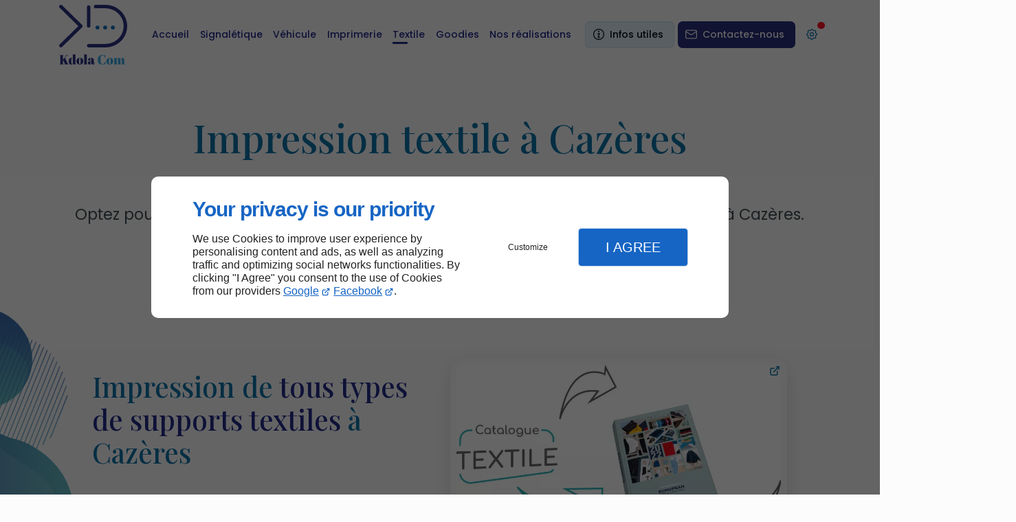

--- FILE ---
content_type: text/html; charset=utf-8
request_url: https://www.kdola-com.com/textile.php
body_size: 17046
content:
<!DOCTYPE html>
<html data-page-id="PAGE_4UBMQLD5BA" class="no-js no-io" lang="fr">
<head><meta charset="utf-8" /><meta name="viewport" content="width=device-width, initial-scale=1.0, viewport-fit=cover" /><title>Impression textile  - Cazères - KDOLA COM</title><link rel="preconnect" href="https://fonts.googleapis.com" /><link rel="preconnect" href="https://fonts.gstatic.com" crossorigin /><script>var darkMediaQuery=window.matchMedia('(prefers-color-scheme: dark)');var hightContrastMediaQuery=window.matchMedia('(prefers-contrast: more)');if(darkMediaQuery.media!=='not all'){if(!window.defaultTheme){if(darkMediaQuery.matches){window.defaultTheme='dark';}else{window.defaultTheme='light';}}}else{if(!window.defaultTheme){window.defaultTheme='light';}}
window.currentSetTheme=sessionStorage.getItem('theme')||window.defaultTheme;if(currentSetTheme){document.documentElement.dataset.theme=currentSetTheme;document.documentElement.dataset.feedgetTheme=currentSetTheme;}else if(defaultTheme==='dark'){document.documentElement.dataset.theme=defaultTheme;document.documentElement.dataset.feedgetTheme=defaultTheme;sessionStorage.setItem('theme',defaultTheme);window.currentSetTheme=sessionStorage.getItem('theme');}
if(darkMediaQuery.media!=='not all'){try{darkMediaQuery.addEventListener('change',function(e){if(e.matches){document.documentElement.dataset.theme='dark';document.documentElement.dataset.feedgetTheme='dark';sessionStorage.removeItem('theme');}else{document.documentElement.dataset.theme='light';document.documentElement.dataset.feedgetTheme='light';sessionStorage.removeItem('theme');}});}catch(e1){try{darkMediaQuery.addListener(function(e){if(e.matches){document.documentElement.dataset.theme='dark';document.documentElement.dataset.feedgetTheme='dark';sessionStorage.removeItem('theme');}else{document.documentElement.dataset.theme='light';document.documentElement.dataset.feedgetTheme='light';sessionStorage.removeItem('theme');}});}catch(e2){console.error(e2);}}}else{console.log('unsupported auto dark mode')}
window.currentScrollbars=sessionStorage.getItem('scrollbars');if(currentScrollbars){document.documentElement.dataset.scrollbars=currentScrollbars;}else{function hasOverlayScrollbar(){const div=document.createElement("div");div.style.cssText="width:100px;height:100px;overflow:scroll;position:absolute;top:-9999px;";const parent=document.body||document.documentElement;parent.appendChild(div);const isOverlay=div.offsetWidth===div.clientWidth;parent.removeChild(div);return isOverlay;}
if(hasOverlayScrollbar()){document.documentElement.dataset.scrollbars="classic";sessionStorage.setItem("scrollbars","classic");}else{document.documentElement.dataset.scrollbars="normal";sessionStorage.setItem("scrollbars","normal");}}
window.currentContentSize=sessionStorage.getItem('contentsize');if(currentContentSize){document.documentElement.dataset.contentsize=currentContentSize;}else{document.documentElement.dataset.contentsize='default';sessionStorage.setItem('contentsize','default');}
var iO="IntersectionObserver"in window;if(iO){const htmlTag=document.getElementsByTagName("html")[0];htmlTag.classList.remove("no-io");htmlTag.classList.add("io");}
window.reducedMotionQuery=window.matchMedia('(prefers-reduced-motion: reduce)');window.currentMotion=sessionStorage.getItem('reducedMotion');if(currentMotion){document.documentElement.dataset.reducedMotion=currentMotion;}else if(reducedMotionQuery.matches){document.documentElement.dataset.reducedMotion='reduced';sessionStorage.setItem('reducedMotion','reduced');currentMotion=sessionStorage.getItem('reducedMotion');}else{document.documentElement.dataset.reducedMotion='no-preference';sessionStorage.setItem('reducedMotion','no-preference');currentMotion=sessionStorage.getItem('reducedMotion');}
(function(adwordsId,adwordsLabel,codeBouton,vhostId){function callTracking(event){var link=event.currentTarget;try{Apophis.addModule({trackerId:'ga4',id:'ga4_ct'});Apophis.addModule({trackerId:'gaw',id:'gaw_ct',config:{key:adwordsId,label:adwordsLabel}});}catch(e){console.warning("Apophis is not defined !",e);}
console.log('call-tracking');var req=new XMLHttpRequest();req.addEventListener("load",function(){window.location.href=link.href;});req.open("GET","/lnk-ct.json");req.send();event.stopImmediatePropagation();event.preventDefault();return false;}
window.addEventListener('load',function(){var calltrackingLinks=document.querySelectorAll("a[href^=tel]");for(var i=0;i<calltrackingLinks.length;i++){calltrackingLinks[i].addEventListener("click",callTracking);}});window.ApophisConfig=[codeBouton,vhostId]})('802857997','YhTOCJP0-5UBEI3I6v4C','CLICKCONTA6N3B','67063');</script><link href="/css/ambiance.min.css?v=1764802513" rel="stylesheet" type="text/css" /><link rel="stylesheet" href="/css/print.min.css?v=1757614810" type="text/css" media="print" /><link href="https://fonts.googleapis.com/css2?family=Oooh+Baby&family=Playfair+Display:ital,wght@0,400..900;1,400..900&display=swap" rel="stylesheet" /><meta name="theme-color" content="var(--theme-color)" /><meta name="mobile-web-app-capable" content="yes" /><meta lang="fr" name="keywords" content="Saint-Gaudens,Entreprise de marquage publicitaire Tarbes,Entreprise de marquage publicitaire Saint-Girons,Entreprise de marquage publicitaire Saint-Gaudens,Entreprise de marquage publicitaire Plaisance-du-Touch,Entreprise de marquage publicitaire Muret,Entreprise de marquage publicitaire Lourdes,Entreprise de marquage publicitaire L'Isle-Jourdain,Entreprise de marquage publicitaire Blagnac,Entreprise de marquage publicitaire Auterive" /><meta lang="fr" name="description" content="KDOLA COM à Cazères maîtrise parfaitement les travaux d’impression textile. Sollicitez nos services !"  /><meta name="robots" content="index, follow" /><!-- STRUCTURED DATA --> <script type="application/ld+json">{"@context":"https://schema.org","@type":"LocalBusiness","name":"KDOLA COM","legalName":"KDOLA COM SARL","address":{"@type":"PostalAddress","streetAddress":"50 Avenue de Saleich","addressLocality":"CAZERES","postalCode":"31220","addressCountry":"FR"},"telephone":"+33974565986","email":"kdolacom@gmail.com","url":"https://www.kdola-com.com","logo":"https://www.kdola-com.com/logo.svg","sameAs":["https://www.instagram.com/kdolacom/","https://www.linkedin.com/company/kdola-com/","https://www.tiktok.com/@kdolacom?_t=8n8faZsYNov&_r=1","https://www.google.com/maps/place/Kdola+Com/@43.20792,1.104448,17z/data=!3m1!4b1!4m6!3m5!1s0x12a929a829612b8b:0xd3603796ed5651a9!8m2!3d43.20792!4d1.104448!16s%2Fg%2F11cn331l5r!5m1!1e2?entry=ttu&g_ep=EgoyMDI1MDMwMy4wIKXMDSoASAFQAw%3D%3D","https://www.facebook.com/Kdolacom"],"priceRange":"€€"}</script><noscript><link rel="stylesheet" href="/css/print.min.css?v=1757614810" type="text/css" media="print" /></noscript><link href="/favicon-120x120.png" sizes="120x120" rel="apple-touch-icon" /><link href="/favicon-152x152.png" sizes="152x152" rel="apple-touch-icon" /><link href="/favicon-16x16.png" sizes="16x16" rel="icon" /><link href="/favicon-180x180.png" sizes="180x180" rel="apple-touch-icon" /><link href="/favicon-192x192.png" sizes="192x192" rel="icon" /><link href="/favicon-32x32.png" sizes="32x32" rel="icon" /><link href="/favicon-512x512.png" sizes="512x512" rel="icon" /><link href="/favicon-60x60.png" sizes="60x60" rel="apple-touch-icon" /><link href="/favicon-76x76.png" sizes="76x76" rel="apple-touch-icon" /><link href="/favicon-96x96.png" sizes="96x96" rel="icon" /><link href="/favicon.ico" rel="shortcut icon" /><meta property="og:title" content="Impression textile  - Cazères - KDOLA COM" /><meta property="og:type" content="website" /><meta property="og:url" content="https://www.kdola-com.com/textile.php" /><meta property="og:description" content="KDOLA COM à Cazères maîtrise parfaitement les travaux d’impression textile. Sollicitez nos services !" /><meta property="og:image" content="https://www.kdola-com.com/ressources/images/Opengraph_4d62.png" /></head>
<body class="layout-content-top" id="PAGE_4UBMQLD5BA">
<a id="skip-to-content-button" href="#page-content" class="button blk-button__link blk-button--a11y" aria-label="Aller au contenu">
<span class="txt blk-button__label">
<span>Aller au contenu</span>
</span>
</a>
<a id="jump-to-contact-details-button" href="#contactSheetTrigger" class="button blk-button__link blk-button--a11y" aria-label="Aller aux coordonnées">
<span class="txt blk-button__label">
<span>Aller aux coordonnées</span>
</span>
</a>
<a id="jump-to-display-settings-button" href="#configSheetTrigger" class="button blk-button__link blk-button--a11y" aria-label="Aller aux paramètres d'affichage">
<span class="txt blk-button__label">
<span>Aller aux paramètres d'affichage</span>
</span>
</a>
<!-- ==================================
Header
=================================== -->
<input id="publicPath" value="" hidden /><header class="header container-grid sticky-top dzone-header">
<div class="header__preadd broad">
</div>
<div class="header__body broad">
<div class="blk-brand medium">
<a href="/" class="blk-brand__link">
<span class="blk-brand__logo">
<svg version="1.1" id="Calque_1" xmlns="http://www.w3.org/2000/svg" xmlns:xlink="http://www.w3.org/1999/xlink" x="0px" y="0px" viewBox="0 0 587.6 514.2" style="enable-background:new 0 0 587.6 514.2;" xml:space="preserve"> <style type="text/css"> .st0{display:none;fill:#7B7FAF;} .st1{fill:#2B3180;} .st2{fill:#1371B7;} .st3{fill:#39A8E0;} </style> <path class="st0" d="M587.6,191.1c-0.1,0.1-0.3,0.1-0.4,0.1c-0.7-0.6-0.8-1.4-0.8-2.2c-0.1-3.9-0.1-7.8,0-11.7 c0-0.8,0.1-1.6,0.8-2.2c0.1,0,0.3,0,0.4,0.1C587.6,180.6,587.6,185.9,587.6,191.1z" /> <g> <path class="st1" d="M587.2,175.2c0,5.3,0,10.7,0,16c-0.2,15.9-3.1,31.3-8,46.4c-15.8,48.1-46.6,83.8-91.2,107.5 c-18.8,10-38.9,16.2-60,19.3c-8.7,1.3-17.5,1.9-26.3,1.9c-48.2,0-96.3,0-144.5,0c-1.9,0-3.8-0.1-5.7-0.6c-6.7-1.8-11-7.8-10.8-14.9 c0.3-8.4,6.1-14.2,14.5-14.6c0.8,0,1.6,0,2.4,0c47.8,0,95.7,0.1,143.5,0c38.4-0.1,72.5-12.6,101.8-37.4 c26.6-22.6,43.8-51.1,50.8-85.4c10-48.8-4.4-98.8-39.5-135.2c-23.1-24-51.2-38.9-83.9-45.3c-9.8-1.9-19.8-2.8-29.8-2.8 c-28,0-56,0-84,0c-1.7,0-3.4,0-5-0.4c-8.4-1.9-11.7-8.8-11.4-15.3c0.4-8.5,6.5-14.2,15-14.3c29.7,0,59.4-0.3,89,0.1 c33.6,0.4,65,9.3,93.9,26.8c36.3,21.9,62.3,52.6,77.7,92.2c5.3,13.5,8.7,27.6,10.4,42C586.9,165.8,587.2,170.5,587.2,175.2z" /> <path class="st1" d="M0.6,347.6c1.2-3.2,3.3-5.8,5.7-8.1c26.3-25.6,52.5-51.3,78.8-76.9c26.2-25.6,52.4-51.1,78.6-76.7 c0.9-0.8,1.8-1.6,2.5-2.7c-4.4-4.3-8.8-8.6-13.2-12.9c-20.3-19.8-40.6-39.7-60.9-59.5C64.1,83.4,36.1,56,8,28.6 c-0.6-0.6-1.1-1.2-1.7-1.7c-2.6-2.2-4.6-4.9-5.8-8.1c-1.2-3.8-0.3-7.3,1.5-10.6C3.9,5,6.5,2.6,10,1.2c6-2.4,11.3-1.1,15.9,3.3 c6.6,6.4,13.2,12.8,19.8,19.3c29,28.3,58,56.6,87.1,85c21.8,21.3,43.6,42.6,65.4,63.9c6,5.9,6,15.4-0.1,21.3 c-26.8,26.2-53.7,52.4-80.5,78.6c-20.5,20-41,40-61.5,60c-10,9.7-19.9,19.4-29.9,29.2c-4.2,4-9,5.8-14.7,4 c-5.8-1.9-9.5-5.9-11-11.9C-0.1,351.6,0.3,349.7,0.6,347.6z" /> <path class="st1" d="M270.1,100.4c0,26.4,0,52.8,0,79.2c0,1.8,0,3.7-0.5,5.5c-1.9,7.7-9.1,11.4-16.1,10.7c-5.4-0.5-9.7-3-12.1-8.1 c-0.8-1.6-1.2-3.3-1.3-5.1c-0.1-1.1-0.1-2.2-0.1-3.4c0-52.6,0-105.1,0-157.7c0-1.8-0.1-3.5,0.3-5.3c1.3-6.2,5.9-10.5,12.2-11.3 c3.6-0.5,7.2-0.1,10.4,1.8c4.1,2.3,6.4,5.9,6.9,10.6c0.1,1.3,0.2,2.7,0.2,4.1C270.1,47.7,270.1,74,270.1,100.4z" /> </g> <g> <path class="st2" d="M331.3,178.6c9.6,0,17.4,7.6,17.4,17.1c0,9.5-7.7,17-17.4,17c-9.6,0-17.3-7.6-17.4-17.1 C313.9,186.2,321.6,178.6,331.3,178.6z" /> <path class="st2" d="M397.7,178.6c9.6,0.1,17.3,7.7,17.2,17.2c0,9.4-7.8,17-17.5,16.9c-9.6-0.1-17.3-7.7-17.2-17.2 C380.2,186.1,388,178.5,397.7,178.6z" /> <path class="st2" d="M464,178.6c9.7,0,17.3,7.6,17.3,17.1c0,9.5-7.8,17-17.4,17c-9.6,0-17.4-7.7-17.3-17.1 C446.5,186.2,454.3,178.6,464,178.6z" /> </g> <g> <path class="st1" d="M51.4,510.3c0.1-1-0.5-1.6-0.9-2.3c-5.5-10.6-10.9-21.2-16.4-31.7c-0.4-0.7-0.5-2.1-1.5-1.8 c-1.1,0.3-0.5,1.5-0.5,2.3c0,10.4,0,20.8,0,31.2c0,0.4,0,0.8,0,1.2c-0.1,0.9,0.3,1.3,1.3,1.3c1.3,0,2.6,0,3.8,0 c0.9,0,1.3,0.4,1.3,1.3c0,1-0.6,1-1.3,1c-0.5,0-1,0-1.4,0c-9.8,0-19.7,0-29.5,0c-0.6,0-1.3,0-1.9,0c-0.7,0-0.7-0.5-0.7-1 c0-0.6,0-1.2,0.8-1.2c1.4,0,2.7-0.1,4.1,0c1,0,1.5-0.2,1.4-1.3c0-0.5,0-1,0-1.4c0-23.3,0-46.6,0-69.8c0-3.2,0.3-2.8-2.8-2.8 c-0.8,0-1.6,0-2.4,0c-0.6,0-1.1-0.1-1.1-0.9c0-0.8,0.2-1.2,1-1.2c0.5,0,1,0,1.4,0c10,0,20,0,30,0c0.5,0,1,0,1.4,0 c0.7,0,1,0.4,1,1.1c0,0.7-0.2,1.1-0.9,1.1c-0.6,0-1.1,0-1.7,0c-3.7,0-3.7,0-3.7,3.8c0,6.1,0,12.2,0,18.2c0,3.7,0,7.4,0,11 c0,0.9-0.2,1.8,0.2,2.6c0.1,0,0.2,0.1,0.2,0.1c0.1,0,0.2,0,0.2,0c10.6-11.3,20.8-23,31.2-34.5c0.3-0.3,0.6-0.5,0.5-1.2 c-2.3,0-4.7,0-7,0c-0.5,0-1.2,0.2-1.3-0.7c-0.1-0.8-0.1-1.5,1-1.5c1.3,0,2.6,0,3.8,0c4.6,0,9.1,0,13.7,0c0.8,0,1.5,0,1.4,1.1 c0,0.7-0.2,1.1-0.9,1.1c-1.3,0-2.6,0.1-3.8,0c-1.4-0.1-2.4,0.4-3.3,1.4c-4.6,5.2-9.3,10.4-13.9,15.6c-0.8,0.9-1.6,1.8-2.4,2.7 c-2,2.3-2,2.3-0.6,5c3.3,6.4,6.6,12.8,9.8,19.2c4.9,9.7,9.9,19.3,14.8,29.1c1,2,2.1,2.7,4.2,2.4c0.7-0.1,1.4,0,2.2,0 c0.8,0,1.1,0.3,1.1,1.1c0,0.8-0.3,1.2-1.1,1.1c-0.4,0-0.8,0-1.2,0c-10.6,0-21.3,0-31.9,0c-0.8,0-2.3,0.8-2.4-1 c-0.1-1.8,1.4-1.1,2.3-1.2C49.7,510.4,50.5,510.6,51.4,510.3z" /> <path class="st1" d="M238.6,469c0,13,0,26.1,0,39.1c0,2.8-0.2,2.6,2.6,2.6c1,0,1.9,0,2.9,0c0.8,0,0.9,0.5,0.9,1.1 c0,0.6-0.2,0.9-0.8,0.9c-0.5,0-1,0-1.4,0c-9.8,0-19.5,0-29.3,0c-0.5,0-1,0-1.4,0c-0.6,0-0.9-0.3-0.9-0.9c0-0.6,0.1-1.1,0.8-1.2 c1.3,0,2.6-0.1,3.8,0c1.1,0.1,1.6-0.4,1.5-1.5c0-0.5,0-1,0-1.4c0-25.2,0-50.4,0-75.6c0-3.5,0.2-2.9-2.9-2.9c-1,0-1.9,0-2.9,0 c-0.6,0-0.9-0.3-0.9-0.9c0-0.6,0-1.1,0.8-1.2c0.5,0,1,0,1.4,0c7.8,0,15.7,0,23.5,0c2.4,0,2.2,0,2.2,2.2 C238.6,442.6,238.6,455.8,238.6,469z" /> <path class="st1" d="M144.5,510.7c-0.3,0-0.6,0-1,0c-3.2,0-2.9,0.4-2.9-3c0-26.1,0-52.2,0-78.2c0-2.2,0-2.2-2.2-2.2 c-8.1,0-16.2,0-24.2,0c-0.4,0-0.8,0-1.2,0c-0.7,0-1,0.3-1,1c0,0.7,0.3,1,1,1c1.3,0,2.6,0,3.8,0c2.3,0,2.2-0.2,2.2,2.2 c0,9.8,0,19.7,0,29.5c0,0.4,0.2,0.8-0.4,1.1c-2.1-2.7-5.1-4-8.4-4.5c-3-0.5-6.1-0.5-9.1,0c-6.7,1.1-11.7,4.5-14.7,10.7 c-0.8,1.7-1.4,3.4-1.9,5.2c-1.7,7-1.8,14.1-0.7,21.2c0.6,3.7,1.6,7.2,3.5,10.4c2.6,4.3,6.3,7.1,11.2,8.3c1.1,0.3,2.2,0.2,3.2,0.9 c1.4,0,2.9,0,4.3,0c0.5-0.5,1.2-0.4,1.8-0.5c4.9-0.8,8.8-3.1,11.2-7.7c0.1-0.1,0.3-0.1,0.4-0.2c0.7,1.7,0.7,3.5,0.9,5.2 c0.3,2.1,0.6,1.9,2.3,1.9c6.3,0,12.6,0,19,0c1,0,1.9,0,2.9,0c0.7,0,1.5,0.2,1.5-1C146.2,510.5,145.3,510.7,144.5,510.7z M117.4,505.1c-1.4,2.2-3.3,3.7-6,3.8c-2,0-3.5-0.8-4.4-2.7c-0.8-1.6-1.1-3.3-1.3-5.1c-0.2-2.5-0.5-4.9-0.5-7.4 c0-7.4-0.3-14.9,0.4-22.3c0.2-2.3,0.5-4.6,1.3-6.8c0.8-2.1,1.9-3.7,4.3-3.9c2.5-0.2,4.4,0.8,5.7,2.8c1.5,2.2,2.1,4.6,2.2,7.2 c0,4.7,0,9.4,0,14.1c0,0,0,0,0,0c0,4.3,0,8.6,0,12.9C119.3,500.4,118.8,502.9,117.4,505.1z" /> <path class="st1" d="M307.6,496.3c-0.8,0-0.8,0.5-0.9,1.1c-0.1,1.2-0.3,2.4-0.4,3.6c-0.3,1.7-0.6,3.5-1.4,5c-0.6,1.2-1.5,2.1-3,1.9 c-1.4-0.2-2-1.1-2.4-2.4c-0.4-1.2-0.4-2.4-0.4-3.6c0-7.4,0-14.7,0-22.1c0-2.5-0.2-5-0.4-7.4c-0.9-8.2-5.1-12.8-13.1-14.3 c-6.3-1.2-12.6-1.1-18.9-0.3c-3.1,0.4-6.1,1.1-8.9,2.6c-4.9,2.6-7.3,7.3-6.5,12.8c0.4,2.7,1.5,5.2,4.1,6.4 c3.9,1.8,7.9,1.8,11.7-0.4c2.3-1.4,3.6-3.5,3.9-6.3c0.1-1.4,0-2.7-0.2-4.1c-0.3-1.9-0.4-1.9-2.4-2.1c-0.6-0.1-1.2,0-1.3-0.8 c-0.2-1.1-0.6-2.1-0.4-3.3c0.4-1.9,1.8-3.2,4-3.6c2.4-0.4,4.1,0.3,5.2,2.1c0.7,1.1,1,2.4,1.2,3.6c1,6.7,0.5,13.4,0.6,20.1 c0,1.1-0.7,1.1-1.4,1.1c-3.8,0-7.7,0-11.5,0.4c-3.3,0.4-6.6,1-9.7,2.4c-2.5,1.1-4.4,2.8-5.6,5.3c-3.9,8.2,0.5,17.3,9.3,19.2 c1.5,0.3,2.9,0.6,4.4,0.9c1.3,0,2.6,0,3.8,0c0.1-0.1,0.2-0.1,0.3-0.2c0.8-0.4,1.8-0.4,2.7-0.6c3.5-0.8,6-2.8,7.5-6.1 c0.2-0.4,0.4-0.7,0.6-1c0-0.1,0.1-0.1,0.2-0.2c1.9,5.2,6.2,6.7,11,7.5c0.9,0.1,1.8,0,2.6,0.5c1.4,0,2.9,0,4.3,0 c1-0.6,2.1-0.6,3.2-0.9c3.3-0.8,5.7-2.8,7.1-5.9c1.4-3.2,1.7-6.6,2-10C308.6,496.7,308.4,496.3,307.6,496.3z M277.7,495.8 c-0.1,2.4,0.2,5.4-0.6,8.3c-0.5,1.6-1,3-2.2,4.2c-1.8,1.8-4,1.2-4.4-1.2c-0.8-4.6-0.9-9.2,0-13.8c0.7-3.4,3-5.3,5.9-5.4 c0.9,0,1.3,0.2,1.3,1.2C277.6,491.1,277.7,493.1,277.7,495.8z" /> <path class="st1" d="M207.3,477.3c-1.7-10.2-7.5-16.7-17.7-19c-6.9-1.5-13.8-1.5-20.7,0.3c-9.6,2.5-15.6,8.7-18,18.3 c-0.5,2.2-0.8,4.4-0.9,6.6c-0.3,4.5,0.1,8.9,1.5,13.3c3,9.5,9.8,14.6,19.4,16.4c1.6,0.3,3.3,0.3,4.9,1c1.9,0,3.8,0,5.8,0 c1.8-0.6,3.8-0.6,5.6-0.9c10.5-1.8,17.2-7.9,19.6-18.1C208.2,489.2,208.3,483.2,207.3,477.3z M185.8,500.1 c-0.1,2.6-0.3,5.3-1.2,7.8c-1.1,2.8-3,4.1-5.9,3.9c-2.2-0.1-3.7-1.3-4.7-3.2c-0.9-1.7-1.3-3.6-1.5-5.5c-0.3-2.7-0.5-5.4-0.5-8.1 c0-6.1,0-12.1,0-18.2c0-3.5,0.2-7,0.9-10.5c0.2-1.2,0.6-2.3,1.1-3.4c1.1-2.3,2.9-3.5,5.5-3.4c2.5,0.1,3.9,1.6,4.8,3.7 c1.1,2.8,1.4,5.7,1.5,8.7c0.1,4.8,0,9.6,0,14.4C185.8,490.8,185.9,495.5,185.8,500.1z" /> </g> <g> <path class="st3" d="M369.2,514.2c-1.9-0.8-3.9-0.6-5.8-0.9c-4.9-0.9-9.6-2.3-13.9-5c-7.5-4.6-11.9-11.5-14-19.9 c-2.7-10.9-2.6-21.9,1.1-32.6c4.4-12.9,13.6-20.6,26.9-23.2c8.3-1.7,16.5-1.1,24.6,1.2c1.8,0.5,3.5,1.1,5.4,1.3 c1.4,0.1,2.7,0,3.5-1.4c0.3-0.5,0.8-0.8,1.4-0.6c0.6,0.2,0.4,0.8,0.5,1.3c0.2,7.2,0.5,14.4,0.7,21.6c0,0.6,0.3,1.4-0.6,1.6 c-0.9,0.2-1.5-0.1-1.9-1c-1.2-2.5-2.4-5-3.8-7.5c-2.1-3.9-4.5-7.5-7.8-10.5c-4.2-3.8-9-5.5-14.6-4.1c-3.4,0.8-6,2.8-8,5.7 c-2.7,3.9-3.9,8.4-4.7,13c-1.5,8.3-1,16.7-1,25.1c0,5.9,0.5,11.7,2,17.3c1.2,4.4,2.9,8.6,6.3,11.9c4.7,4.6,11.6,5.4,17.2,2 c3.2-1.9,5.7-4.6,7.9-7.6c2.6-3.6,4.7-7.4,6.5-11.4c0.3-0.7,0.6-1.3,0.9-2c0.3-0.8,0.8-1.4,1.8-1.2c1.1,0.2,0.8,1,0.8,1.7 c-0.2,7.4-0.4,14.9-0.6,22.3c0,0.5,0.2,1.2-0.6,1.4c-0.6,0.1-0.9-0.2-1.2-0.7c-1-1.7-2.5-1.8-4.2-1.4c-3.1,0.7-6.2,1.5-9.3,2.2 c-2.3,0.5-4.7,0.9-7.1,1c-0.4,0-0.8,0-1.1,0.4C374,514.2,371.6,514.2,369.2,514.2z" /> <path class="st3" d="M497.3,467.4c0.8-0.6,0.9-1.1,1.1-1.6c2.1-4.4,5.6-7.1,10.4-8.1c3-0.6,6.1-0.6,9.1,0c5.4,1.1,9,4.2,10.8,9.5 c0.2,0.5,0.4,1,0.6,1.6c0.8-0.4,0.8-1.2,1.1-1.8c3-6,7.8-9.3,14.7-9.5c2.2-0.1,4.5,0,6.7,0.6c4.7,1.2,7.9,4.1,9.6,8.6 c1.2,3.2,1.5,6.5,1.5,9.9c0,10.2,0,20.3,0,30.5c0,0.5,0,1,0,1.4c0,2.4,0,2.4,2.4,2.4c1,0,2.1,0,3.1,0c0.7,0,1,0.4,0.9,1.1 c0,0.6-0.3,0.9-0.9,0.9c-0.5,0-1,0-1.4,0c-9,0-17.9,0-26.9,0c-0.6,0-1.1,0-1.7,0c-0.6,0-0.7-0.5-0.7-1c0-0.6,0.2-0.9,0.8-1 c0.2,0,0.3,0,0.5,0c2.6-0.2,2.6-0.2,2.6-2.8c0-12.1,0-24.2,0-36.2c0-2.1-0.1-4.2-0.6-6.2c-0.6-2.5-2.1-3.3-4.5-2.2 c-1.8,0.8-2.9,2.2-3.8,3.8c-1.8,3.1-2.6,6.4-2.6,9.9c-0.1,10.6-0.1,21.3,0,31.9c0,1.8,0,1.8,1.9,1.8c0.5,0,1,0,1.4,0 c0.6,0.1,0.8,0.5,0.8,1c0,0.6-0.2,0.9-0.8,1c-0.5,0-1,0-1.4,0c-8.2,0-16.5,0-24.7,0c-0.5,0-1,0-1.4,0c-0.6,0-0.8-0.3-0.9-0.9 c0-0.7,0.3-1.1,1-1.1c0.2,0,0.3,0,0.5,0c2.5-0.2,2.5-0.2,2.5-2.7c0-11.8,0-23.5,0-35.3c0-2.1-0.2-4.2-0.5-6.2 c-0.2-1.4-0.4-3-2.1-3.5c-1.6-0.5-2.9,0.3-4.1,1.4c-1.6,1.4-2.6,3.3-3.3,5.2c-1,2.6-1.6,5.4-1.6,8.2c0,10.3,0,20.6,0,31 c0,1.9,0,1.9,2,2c0.8,0.1,2-0.5,1.9,1c0,1.5-1.2,1-2,1c-9.2,0-18.4,0-27.6,0c-0.7,0-2,0.5-2-0.9c0-1.6,1.3-0.9,2.1-1.1 c1.2-0.2,2.8,0.5,3.7-0.3c1-1,0.4-2.6,0.4-3.9c0-14.2,0-28.3,0-42.5c0-0.6,0-1.1,0-1.7c-0.1-1.8-0.1-1.8-1.9-1.8c-1,0-2.1,0-3.1,0 c-0.7,0-1.2-0.2-1.2-1.1c0-0.8,0.5-0.9,1.1-0.9c0.4,0,0.8,0,1.2,0c7.7,0,15.4,0,23,0c2.3,0,2.3,0,2.3,2.2c0,1.5,0,3,0,4.6 C497.3,465.9,497.3,466.5,497.3,467.4z" /> <path class="st3" d="M466.1,478.2c-1.5-10.4-6.9-17.5-17.9-19.9c-6.3-1.4-12.7-1.5-19-0.1c-11.1,2.4-17.8,9.2-19.9,20.4 c-1.1,5.9-0.9,11.8,0.7,17.6c1.3,4.8,3.9,8.9,7.8,12c3.4,2.7,7.4,4.1,11.5,5c1.7,0.4,3.5,0.1,5.1,0.9c2.1,0,4.2,0,6.2,0 c1.7-0.7,3.6-0.6,5.4-0.9c10.1-1.9,16.7-7.5,19.2-17.6C466.7,489.9,467,484.1,466.1,478.2z M444.6,486.2 C444.6,486.2,444.5,486.2,444.6,486.2c-0.1,4.2,0,8.5-0.1,12.7c0,2.7-0.3,5.4-1,8.1c-0.8,3.1-2.6,4.7-5.2,4.8 c-2.7,0.2-4.6-0.9-5.8-3.4c-1.4-2.9-1.7-6.2-1.8-9.3c-0.3-8.8-0.3-17.6,0-26.4c0.1-3,0.4-6.1,1.4-8.9c1-2.8,2.9-4.2,5.4-4.3 c2.1-0.1,3.7,0.8,4.7,2.6c1.1,2,1.5,4.2,1.8,6.4c0.5,3.7,0.4,7.3,0.4,11C444.6,481.7,444.6,484,444.6,486.2z" /> </g> </svg>
</span>
</a>
</div>
<div class="header__body--nav  xl:show">
<nav class="blk-nav blk-nav--horizontal blk-nav--main"><ul>
<li><a href="/" target="_self" class=" home-link">Accueil</a></li>
<li><a href="/signaletique.php" target="_self" class=" ">Signalétique</a></li>
<li><a href="/decoration-vehicules.php" target="_self" class=" ">Véhicule</a></li>
<li><a href="/impression.php" target="_self" class=" ">Imprimerie</a></li>
<li><a href="/textile.php" target="_self" class="  active">Textile</a></li>
<li><a href="/objets-publicitaires.php" target="_self" class=" ">Goodies</a></li>
<li><a href="/nos-realisations.php" target="_self" class=" ">Nos réalisations</a></li>
</ul>
</nav>
</div>
<div class="header__body--actions mobile-actions buttons-group">
<div class="blk-button blk-button--text xl:hide">
<button type="button" id="navSheetTrigger" class="button blk-button__link tab-mobile-bottom-toggle" aria-controls="navSheet" aria-expanded="false">
<span class="ico blk-button__icon" aria-hidden="true">
<svg aria-hidden="true" focusable="false" xmlns="http://www.w3.org/2000/svg" width="24" height="24" fill="none" viewBox="0 0 24 24" class="menu icon-outline"><path class="outline" stroke="currentColor" stroke-linecap="round" stroke-linejoin="round" stroke-width="1.5" d="M4 6h16M4 12h16M4 18h16" /></svg>
</span>
<span class="txt blk-button__label">
<span>Menu</span>
</span>
</button>
</div>
<div class="blk-button">
<button type="button" id="contactSheetTrigger" class="button blk-button__link" aria-expanded="false" aria-controls="contactSheet">
<span class="ico blk-button__icon" aria-hidden="true">
<svg aria-hidden="true" focusable="false" xmlns="http://www.w3.org/2000/svg" width="24" height="24" fill="none" viewBox="0 0 24 24" class="contact1 icon-outline"><path class="outline" stroke="currentColor" stroke-linecap="round" stroke-linejoin="round" stroke-width="1.5" d="M10.5 11.5C12 10 13 10.2929 13 11C13 12 11 16 11 17C11 17.7071 12 18 13.5 16.5M12 7H12.01M21 12C21 16.9706 16.9706 21 12 21C7.02944 21 3 16.9706 3 12C3 7.02944 7.02944 3 12 3C16.9706 3 21 7.02944 21 12ZM12.5 7C12.5 7.27614 12.2761 7.5 12 7.5C11.7239 7.5 11.5 7.27614 11.5 7C11.5 6.72386 11.7239 6.5 12 6.5C12.2761 6.5 12.5 6.72386 12.5 7Z" /></svg>
</span>
<span class="txt blk-button__label">
<span class="lg:show">Infos utiles</span>
<span class="lg:hide">Infos</span>
</span>
<span class="txt blk-button__tooltip">
<span>Coordonnées, réseaux sociaux ...</span>
</span>
</button>
</div>
<div class="blk-button blk-button--lead-bold">
<a href="/contactez-nous.php" class="button blk-button__link">
<span class="ico blk-button__icon show" aria-hidden="true">
<svg aria-hidden="true" focusable="false" xmlns="http://www.w3.org/2000/svg" width="24" height="24" fill="none" viewBox="0 0 24 24" class="mail icon-outline"><path class="outline" stroke="currentColor" stroke-linecap="round" stroke-linejoin="round" stroke-width="1.5" d="M21 7a2 2 0 0 0-2-2H5a2 2 0 0 0-2 2m18 0v10a2 2 0 0 1-2 2H5a2 2 0 0 1-2-2V7m18 0-9 6-9-6" /></svg>
</span>
<span class="txt blk-button__label">
<span class="lg:show">Contactez-nous</span>
<span class="lg:hide">Contact</span>
</span>
</a>
</div>
<div class="blk-button blk-button--text blk-button--no-label">
<button type="button" id="configSheetTrigger" class="button blk-button__link" aria-expanded="false" aria-controls="configSheet">
<span class="ico blk-button__icon" aria-hidden="true">
<svg aria-hidden="true" focusable="false" xmlns="http://www.w3.org/2000/svg" width="24" height="24" fill="none" viewBox="0 0 24 24" class="settings icon-outline"><path class="outline" fill-rule="evenodd" stroke="currentColor" stroke-linecap="round" stroke-linejoin="round" stroke-width="1.5" d="M10.325 4.317c.426-1.756 2.924-1.756 3.35 0a1.724 1.724 0 0 0 2.573 1.066c1.543-.94 3.31.826 2.37 2.37a1.724 1.724 0 0 0 1.065 2.572c1.756.426 1.756 2.924 0 3.35a1.724 1.724 0 0 0-1.066 2.573c.94 1.543-.826 3.31-2.37 2.37a1.724 1.724 0 0 0-2.572 1.065c-.426 1.756-2.924 1.756-3.35 0a1.723 1.723 0 0 0-2.573-1.066c-1.543.94-3.31-.826-2.37-2.37a1.724 1.724 0 0 0-1.065-2.572c-1.756-.426-1.756-2.924 0-3.35a1.724 1.724 0 0 0 1.066-2.573c-.94-1.543.826-3.31 2.37-2.37.996.608 2.296.07 2.572-1.065ZM15 12a3 3 0 1 1-6 0 3 3 0 0 1 6 0Z" clip-rule="evenodd" /></svg>
</span>
<span class="txt blk-button__label">
<span>Options</span>
</span>
<span class="txt blk-button__tooltip">
<span>Préférences</span>
</span>
</button>
</div>
</div>
</div>
</header>
<main class="wrapper bg-color-layout" id="page-start">
<div class="layer-background"></div>
<section class="hero container-grid dzone-hero"></section>
<div class="precontent container-grid dzone-precontent"></div>
<section class="content container-grid dzone-content czone" id="page-content"><div id="row_SECTION_4UBTL5DFOQ" class="row ">
<div id="col_COLUMN_4UBTL5DTK6" class="large-12 columns grid-content-center ">
<div id="text_BLOCK_4UBTL5E0R2" class="blk-text">
<h1>Impression textile à Cazères</h1></div>
<div id="text_BLOCK_4UBTL5E10A" class="blk-text">
<p><span style="font-size:1.25em;">Optez pour les services d’impression textile de KDOLA COM ! Notre agence est située à Cazères.</span></p>
</div>
<div id="block_BLOCK_4UBTL5E0JN" class="blk-html">
<div class="emphasis">
<p><strong>Pour obtenir plus de détails, appelez au</strong></p>
<div class="blk-button blk-button--outline small">
<a class="button blk-button__link" href="tel:+33974565986">
<span aria-hidden="true" class="ico blk-button__icon"><svg aria-hidden="true" focusable="false" xmlns="http://www.w3.org/2000/svg" width="24" height="24" fill="none" viewBox="0 0 24 24" class="outgoing icon-outline"><path class="outline" stroke="currentColor" stroke-linecap="round" stroke-linejoin="round" stroke-width="1.5" d="m20 4-5 5m5-5v4m0-4h-4M5 4h4l2 5-2.5 1.5a11 11 0 0 0 5 5L15 13l5 2v4a2 2 0 0 1-2 2A16 16 0 0 1 3 6a2 2 0 0 1 2-2Z" /></svg></span> <span class="txt blk-button__label"><span>09 74 56 59 86</span></span> </a>
</div>
</div>
</div>
</div>
</div><div id="row_SECTION_4UBMQLGBG9" class="row grid-content-center-left paragraph  full-tight ">
<div id="col_COLUMN_4UBMQLGDAP" class="large-6 columns medium-8 ">
<div id="text_BLOCK_4UBMQLGFD7" class="blk-text">
<h2>Impression de <strong>tous types de supports textiles</strong> à Cazères</h2>
</div>
<div id="text_BLOCK_4UBMQLGAJK" class="blk-text">
<p>L’impression sur tissu est une technique efficace pest une technique efficace pour améliorer la visibilité et faire passer un message. Nous proposons l'impression sur une large gamme d'articles notamment les <strong>vêtements de travail, de sport ou de tous les jours </strong>(Tee-shirts, sweats, casquettes et bien d'autres encore).</p>
<p>Avec nous, <strong>la qualité est toujours au rendez-vous, quel que soit le nombre d’exemplaires à produire</strong>. Nous utilisons des équipements de pointe qui nous permettent de travailler avec précision, soin et rapidité.</p>
</div>
<div id="text_BLOCK_4UBMQLGSCH" class="blk-text">
<blockquote>
<p>Personnalisez vos tenues avec notre service d’impression sur textile.</p>
</blockquote>
</div>
<div id="bouton_BLOCK_4UBMQLGNSD" class="blk-button small align-left text-center blk-button--lead-bold">
<a class="button blk-button__link" href="/contactez-nous.php" target="_self">
<span class="ico blk-button__icon" aria-hidden="true"><svg aria-hidden="true" focusable="false" xmlns="http://www.w3.org/2000/svg" width="24" height="24" fill="none" viewBox="0 0 24 24" class="mail icon-outline"><path class="outline" stroke="currentColor" stroke-linecap="round" stroke-linejoin="round" stroke-width="1.5" d="M21 7a2 2 0 0 0-2-2H5a2 2 0 0 0-2 2m18 0v10a2 2 0 0 1-2 2H5a2 2 0 0 1-2-2V7m18 0-9 6-9-6" /></svg></span>
<span class="txt blk-button__label"><span class="lg:show">Contactez-nous</span><span class="lg:hide">Contact</span></span>
</a>
</div>
</div><div id="col_COLUMN_4UBMQLGROO" class="large-6 columns medium-8 ">
<div id="grid_BLOCK_4UELHKL3PR" class="blk-grid grid  style1 landscape">
<div class="blk-grid__container">
<div class="collection-item">
<figure class="lazy">
<a href="https://files.europeancatalog.fr/media/customer/outils-marketing/catalogues/2024/EuropeanTextileCatalogue2024-FRSP/"   target="_blank"  >    <picture>
<source media="(max-width:23em)"
srcset="/ressources/images/36c7505321f9_5593_sm.webp"  data-srcset="/ressources/images/36c7505321f9_5593_sm.webp"
type="image/webp">
<source media="(max-width:64em)"
srcset="/ressources/images/36c7505321f9_5593_md.webp"  data-srcset="/ressources/images/36c7505321f9_5593_md.webp"
type="image/webp">
<source media="(max-width:77em)"
srcset="/ressources/images/36c7505321f9_5593_lg.webp"  data-srcset="/ressources/images/36c7505321f9_5593_lg.webp"
type="image/webp">
<source media="(max-width:105em)"
srcset="/ressources/images/36c7505321f9_5593_xl.webp"  data-srcset="/ressources/images/36c7505321f9_5593_xl.webp"
type="image/webp">
<source media="(max-width: 120em)"
srcset="/ressources/images/36c7505321f9_5593_xxl.webp"  data-srcset="/ressources/images/36c7505321f9_5593_xxl.webp"
type="image/webp">
<source media="(max-width:160em)"
srcset="/ressources/images/36c7505321f9_5593_xxxl.webp"  data-srcset="/ressources/images/36c7505321f9_5593_xxxl.webp"
type="image/webp">
<source media="(min-width:160.0625em)"
srcset="/ressources/images/36c7505321f9_5593_hd.webp"  data-srcset="/ressources/images/36c7505321f9_5593_hd.webp"
type="image/webp">
<img src="data:image/svg+xml,%3Csvg%20xmlns%3D%27http%3A%2F%2Fwww.w3.org%2F2000%2Fsvg%27%20viewBox%3D%270%200%20850%20462%27%3E%3C%2Fsvg%3E"  data-src="/ressources/images/36c7505321f9_5593_lg.jpg"  alt="Impression Textile  Saint-Gaudens"   width="850"  height="462" loading="lazy"  />
</picture>
</a>
</figure>
</div>
</div>
</div>
</div>
</div><div id="row_SECTION_4UDOG11FJA" class="row section-benefits  bg-surface-0 full-broad ">
<div id="col_COLUMN_4UDOG11HBA" class="large-12 columns ">
<div id="card_BLOCK_4UDOG11NTU" class="blk-grid grid  split3  card-style1">
<div class="blk-grid__container "><div class="collection-item blk-card">
<div class="blk-card__head"><span class="blk-card__icon"><svg aria-hidden="true" focusable="false" xmlns="http://www.w3.org/2000/svg" width="24" height="24" fill="none" viewBox="0 0 24 24" class="dispo1 icon-outline"><path class="outline" stroke="currentColor" stroke-linecap="round" stroke-linejoin="round" stroke-width="1.5" d="M3 21v-2a4 4 0 0 1 4-4h4a4 4 0 0 1 4 4v2m1-10 2 2 4-4m-9-2a4 4 0 1 1-8 0 4 4 0 0 1 8 0Z" /></svg></span><p class="blk-card__title">Nos prestations</p></div>
<div class="blk-card__content">
<ul class="blk-card__list"><li>Marquage publicitaire</li><li>Signalétique</li><li>Impression numérique</li><li>Impression textile</li><li>Impression d’objets publicitaires</li><li>Marquage de véhicules</li>
</ul>
</div>
</div><div class="collection-item blk-card">
<div class="blk-card__head"><span class="blk-card__icon"><svg aria-hidden="true" focusable="false" xmlns="http://www.w3.org/2000/svg" width="24" height="24" fill="none" viewBox="0 0 24 24" class="expertise1 icon-outline"><path class="outline" stroke="currentColor" stroke-linecap="round" stroke-linejoin="round" stroke-width="1.5" d="M3 21v-2a4 4 0 0 1 4-4h4a4 4 0 0 1 4 4v2M13 7a4 4 0 1 1-8 0 4 4 0 0 1 8 0Zm6.003 6.804L16.53 15l.473-2.533L15 10.673l2.764-.368L19 8l1.236 2.305 2.764.368-2.003 1.794L21.47 15l-2.467-1.196Z" /></svg></span><p class="blk-card__title">Nos points forts</p></div>
<div class="blk-card__content">
<ul class="blk-card__list"><li>Savoir-faire et professionnalisme</li><li>Qualification Imprim’Vert</li><li>Conseils et accompagnement</li><li>Réactivité</li><li>Proximité</li>
</ul>
</div>
</div><div class="collection-item blk-card">
<div class="blk-card__head"><span class="blk-card__icon"><svg aria-hidden="true" focusable="false" xmlns="http://www.w3.org/2000/svg" width="24" height="24" fill="none" viewBox="0 0 24 24" class="map icon-outline"><path class="outline" stroke="currentColor" stroke-linecap="round" stroke-linejoin="round" stroke-width="1.5" d="M18 6v.01m-7.5-1.26L9 4m0 0L3 7v13l6-3M9 4v13m0 0 6 3m0 0 6-3v-2m-6 5v-5m3-2-3.5-5a4 4 0 1 1 7 0L18 13Z" /></svg></span><p class="blk-card__title">Zone d’intervention</p></div>
<div class="blk-card__content">
<ul class="blk-card__list"><li>Cazères</li><li>Fonsorbes</li><li>Saint-Gaudens</li>
</ul>
</div>
</div></div>
</div>
</div>
</div><div id="row_SECTION_4UBMQLH629" class="row grid-content-center-left reverse paragraph  full-tight ">
<div id="col_COLUMN_4UBMQLH597" class="large-6 columns medium-8 ">
<div id="text_BLOCK_4UBMQLH1PM" class="blk-text">
<h2>Des impressions <strong>textiles personnalisées</strong></h2>
</div>
<div id="text_BLOCK_4UBMQLH4JE" class="blk-text">
<p>Nous vous proposons un accompagnement sur mesure, de l'étude à la réalisation de votre projet d'impression sur textile. Nos <strong>conseils concernant le choix des matières, images et couleurs </strong>seront profitables pour réussir votre communication.</p>
<p>La certification <strong>Imprimerie Vert </strong>que nous détenons reflète notre adhésion à des pratiques respectueuses de l’environnement. </p>
<p>En outre, nous prenons en main l’<a data-link-type="internal" href="/objets-publicitaires.php" title="Objets publicitaires">impression d’objets publicitaires</a>, la conception de <a data-link-type="internal" href="/signaletique.php" title="Signalétique">signalétiques</a>, intérieures et extérieures, ainsi que le <a data-link-type="internal" href="/decoration-vehicules.php" title="Décoration de véhicules">marquage de véhicules</a>. Nous sommes au service des particuliers, professionnels et associations à Cazères, Fonsorbes, Saint-Gaudens et dans les environs.</p>
</div>
<div id="text_BLOCK_4UBMQLH2PJ" class="blk-text">
<blockquote>
<p>Un seul interlocuteur pour l’impression textile et tout autre projet publicitaire à Cazères</p>
</blockquote>
</div>
</div><div id="col_COLUMN_4UBMQLH3CR" class="large-6 columns medium-8 ">
<figure id="img_BLOCK_4UBMQLH3N3" class="blk-image  blk-image--style-amb  lazy">
<picture>
<source media="(max-width:23em)" srcset="/ressources/images/R-4_0136_sm.webp" data-srcset="/ressources/images/R-4_0136_sm.webp" type="image/webp" />
<source media="(max-width:64em)" srcset="/ressources/images/R-4_0136_md.webp" data-srcset="/ressources/images/R-4_0136_md.webp" type="image/webp" />
<source media="(max-width:77em)" srcset="/ressources/images/R-4_0136_lg.webp" data-srcset="/ressources/images/R-4_0136_lg.webp" type="image/webp" />
<source media="(max-width:105em)" srcset="/ressources/images/R-4_0136_xl.webp" data-srcset="/ressources/images/R-4_0136_xl.webp" type="image/webp" />
<source media="(max-width: 120em)" srcset="/ressources/images/R-4_0136_xxl.webp" data-srcset="/ressources/images/R-4_0136_xxl.webp" type="image/webp" />
<source media="(min-width:160em)" srcset="/ressources/images/R-4_0136_xxxl.webp" data-srcset="/ressources/images/R-4_0136_xxxl.webp" type="image/webp" />
<img src="data:image/svg+xml,%3Csvg%20xmlns%3D%27http%3A%2F%2Fwww.w3.org%2F2000%2Fsvg%27%20viewBox%3D%270%200%20850%20850%27%3E%3C%2Fsvg%3E" data-src="/ressources/images/R-4_0136_lg.jpg" alt="Spécialiste impression textile Cazères" width="920" height="929" loading="lazy" class="blk-image__image" />
</picture>
</figure>
</div>
</div></section>
<section class="prefooter container-grid dzone-prefooter"></section>
</main>
<footer class="footer container-grid dzone-footer" id="page-end">
<div class="footer__body broad row">
<div class="columns large-4">
<div class="blk-brand medium mbe-tiny small-left">
<a href="/" class="blk-brand__link">
<span class="blk-brand__logo">
<svg version="1.1" id="Calque_1" xmlns="http://www.w3.org/2000/svg" xmlns:xlink="http://www.w3.org/1999/xlink" x="0px" y="0px" viewBox="0 0 587.6 514.2" style="enable-background:new 0 0 587.6 514.2;" xml:space="preserve"> <style type="text/css"> .st0{display:none;fill:#7B7FAF;} .st1{fill:#2B3180;} .st2{fill:#1371B7;} .st3{fill:#39A8E0;} </style> <path class="st0" d="M587.6,191.1c-0.1,0.1-0.3,0.1-0.4,0.1c-0.7-0.6-0.8-1.4-0.8-2.2c-0.1-3.9-0.1-7.8,0-11.7 c0-0.8,0.1-1.6,0.8-2.2c0.1,0,0.3,0,0.4,0.1C587.6,180.6,587.6,185.9,587.6,191.1z" /> <g> <path class="st1" d="M587.2,175.2c0,5.3,0,10.7,0,16c-0.2,15.9-3.1,31.3-8,46.4c-15.8,48.1-46.6,83.8-91.2,107.5 c-18.8,10-38.9,16.2-60,19.3c-8.7,1.3-17.5,1.9-26.3,1.9c-48.2,0-96.3,0-144.5,0c-1.9,0-3.8-0.1-5.7-0.6c-6.7-1.8-11-7.8-10.8-14.9 c0.3-8.4,6.1-14.2,14.5-14.6c0.8,0,1.6,0,2.4,0c47.8,0,95.7,0.1,143.5,0c38.4-0.1,72.5-12.6,101.8-37.4 c26.6-22.6,43.8-51.1,50.8-85.4c10-48.8-4.4-98.8-39.5-135.2c-23.1-24-51.2-38.9-83.9-45.3c-9.8-1.9-19.8-2.8-29.8-2.8 c-28,0-56,0-84,0c-1.7,0-3.4,0-5-0.4c-8.4-1.9-11.7-8.8-11.4-15.3c0.4-8.5,6.5-14.2,15-14.3c29.7,0,59.4-0.3,89,0.1 c33.6,0.4,65,9.3,93.9,26.8c36.3,21.9,62.3,52.6,77.7,92.2c5.3,13.5,8.7,27.6,10.4,42C586.9,165.8,587.2,170.5,587.2,175.2z" /> <path class="st1" d="M0.6,347.6c1.2-3.2,3.3-5.8,5.7-8.1c26.3-25.6,52.5-51.3,78.8-76.9c26.2-25.6,52.4-51.1,78.6-76.7 c0.9-0.8,1.8-1.6,2.5-2.7c-4.4-4.3-8.8-8.6-13.2-12.9c-20.3-19.8-40.6-39.7-60.9-59.5C64.1,83.4,36.1,56,8,28.6 c-0.6-0.6-1.1-1.2-1.7-1.7c-2.6-2.2-4.6-4.9-5.8-8.1c-1.2-3.8-0.3-7.3,1.5-10.6C3.9,5,6.5,2.6,10,1.2c6-2.4,11.3-1.1,15.9,3.3 c6.6,6.4,13.2,12.8,19.8,19.3c29,28.3,58,56.6,87.1,85c21.8,21.3,43.6,42.6,65.4,63.9c6,5.9,6,15.4-0.1,21.3 c-26.8,26.2-53.7,52.4-80.5,78.6c-20.5,20-41,40-61.5,60c-10,9.7-19.9,19.4-29.9,29.2c-4.2,4-9,5.8-14.7,4 c-5.8-1.9-9.5-5.9-11-11.9C-0.1,351.6,0.3,349.7,0.6,347.6z" /> <path class="st1" d="M270.1,100.4c0,26.4,0,52.8,0,79.2c0,1.8,0,3.7-0.5,5.5c-1.9,7.7-9.1,11.4-16.1,10.7c-5.4-0.5-9.7-3-12.1-8.1 c-0.8-1.6-1.2-3.3-1.3-5.1c-0.1-1.1-0.1-2.2-0.1-3.4c0-52.6,0-105.1,0-157.7c0-1.8-0.1-3.5,0.3-5.3c1.3-6.2,5.9-10.5,12.2-11.3 c3.6-0.5,7.2-0.1,10.4,1.8c4.1,2.3,6.4,5.9,6.9,10.6c0.1,1.3,0.2,2.7,0.2,4.1C270.1,47.7,270.1,74,270.1,100.4z" /> </g> <g> <path class="st2" d="M331.3,178.6c9.6,0,17.4,7.6,17.4,17.1c0,9.5-7.7,17-17.4,17c-9.6,0-17.3-7.6-17.4-17.1 C313.9,186.2,321.6,178.6,331.3,178.6z" /> <path class="st2" d="M397.7,178.6c9.6,0.1,17.3,7.7,17.2,17.2c0,9.4-7.8,17-17.5,16.9c-9.6-0.1-17.3-7.7-17.2-17.2 C380.2,186.1,388,178.5,397.7,178.6z" /> <path class="st2" d="M464,178.6c9.7,0,17.3,7.6,17.3,17.1c0,9.5-7.8,17-17.4,17c-9.6,0-17.4-7.7-17.3-17.1 C446.5,186.2,454.3,178.6,464,178.6z" /> </g> <g> <path class="st1" d="M51.4,510.3c0.1-1-0.5-1.6-0.9-2.3c-5.5-10.6-10.9-21.2-16.4-31.7c-0.4-0.7-0.5-2.1-1.5-1.8 c-1.1,0.3-0.5,1.5-0.5,2.3c0,10.4,0,20.8,0,31.2c0,0.4,0,0.8,0,1.2c-0.1,0.9,0.3,1.3,1.3,1.3c1.3,0,2.6,0,3.8,0 c0.9,0,1.3,0.4,1.3,1.3c0,1-0.6,1-1.3,1c-0.5,0-1,0-1.4,0c-9.8,0-19.7,0-29.5,0c-0.6,0-1.3,0-1.9,0c-0.7,0-0.7-0.5-0.7-1 c0-0.6,0-1.2,0.8-1.2c1.4,0,2.7-0.1,4.1,0c1,0,1.5-0.2,1.4-1.3c0-0.5,0-1,0-1.4c0-23.3,0-46.6,0-69.8c0-3.2,0.3-2.8-2.8-2.8 c-0.8,0-1.6,0-2.4,0c-0.6,0-1.1-0.1-1.1-0.9c0-0.8,0.2-1.2,1-1.2c0.5,0,1,0,1.4,0c10,0,20,0,30,0c0.5,0,1,0,1.4,0 c0.7,0,1,0.4,1,1.1c0,0.7-0.2,1.1-0.9,1.1c-0.6,0-1.1,0-1.7,0c-3.7,0-3.7,0-3.7,3.8c0,6.1,0,12.2,0,18.2c0,3.7,0,7.4,0,11 c0,0.9-0.2,1.8,0.2,2.6c0.1,0,0.2,0.1,0.2,0.1c0.1,0,0.2,0,0.2,0c10.6-11.3,20.8-23,31.2-34.5c0.3-0.3,0.6-0.5,0.5-1.2 c-2.3,0-4.7,0-7,0c-0.5,0-1.2,0.2-1.3-0.7c-0.1-0.8-0.1-1.5,1-1.5c1.3,0,2.6,0,3.8,0c4.6,0,9.1,0,13.7,0c0.8,0,1.5,0,1.4,1.1 c0,0.7-0.2,1.1-0.9,1.1c-1.3,0-2.6,0.1-3.8,0c-1.4-0.1-2.4,0.4-3.3,1.4c-4.6,5.2-9.3,10.4-13.9,15.6c-0.8,0.9-1.6,1.8-2.4,2.7 c-2,2.3-2,2.3-0.6,5c3.3,6.4,6.6,12.8,9.8,19.2c4.9,9.7,9.9,19.3,14.8,29.1c1,2,2.1,2.7,4.2,2.4c0.7-0.1,1.4,0,2.2,0 c0.8,0,1.1,0.3,1.1,1.1c0,0.8-0.3,1.2-1.1,1.1c-0.4,0-0.8,0-1.2,0c-10.6,0-21.3,0-31.9,0c-0.8,0-2.3,0.8-2.4-1 c-0.1-1.8,1.4-1.1,2.3-1.2C49.7,510.4,50.5,510.6,51.4,510.3z" /> <path class="st1" d="M238.6,469c0,13,0,26.1,0,39.1c0,2.8-0.2,2.6,2.6,2.6c1,0,1.9,0,2.9,0c0.8,0,0.9,0.5,0.9,1.1 c0,0.6-0.2,0.9-0.8,0.9c-0.5,0-1,0-1.4,0c-9.8,0-19.5,0-29.3,0c-0.5,0-1,0-1.4,0c-0.6,0-0.9-0.3-0.9-0.9c0-0.6,0.1-1.1,0.8-1.2 c1.3,0,2.6-0.1,3.8,0c1.1,0.1,1.6-0.4,1.5-1.5c0-0.5,0-1,0-1.4c0-25.2,0-50.4,0-75.6c0-3.5,0.2-2.9-2.9-2.9c-1,0-1.9,0-2.9,0 c-0.6,0-0.9-0.3-0.9-0.9c0-0.6,0-1.1,0.8-1.2c0.5,0,1,0,1.4,0c7.8,0,15.7,0,23.5,0c2.4,0,2.2,0,2.2,2.2 C238.6,442.6,238.6,455.8,238.6,469z" /> <path class="st1" d="M144.5,510.7c-0.3,0-0.6,0-1,0c-3.2,0-2.9,0.4-2.9-3c0-26.1,0-52.2,0-78.2c0-2.2,0-2.2-2.2-2.2 c-8.1,0-16.2,0-24.2,0c-0.4,0-0.8,0-1.2,0c-0.7,0-1,0.3-1,1c0,0.7,0.3,1,1,1c1.3,0,2.6,0,3.8,0c2.3,0,2.2-0.2,2.2,2.2 c0,9.8,0,19.7,0,29.5c0,0.4,0.2,0.8-0.4,1.1c-2.1-2.7-5.1-4-8.4-4.5c-3-0.5-6.1-0.5-9.1,0c-6.7,1.1-11.7,4.5-14.7,10.7 c-0.8,1.7-1.4,3.4-1.9,5.2c-1.7,7-1.8,14.1-0.7,21.2c0.6,3.7,1.6,7.2,3.5,10.4c2.6,4.3,6.3,7.1,11.2,8.3c1.1,0.3,2.2,0.2,3.2,0.9 c1.4,0,2.9,0,4.3,0c0.5-0.5,1.2-0.4,1.8-0.5c4.9-0.8,8.8-3.1,11.2-7.7c0.1-0.1,0.3-0.1,0.4-0.2c0.7,1.7,0.7,3.5,0.9,5.2 c0.3,2.1,0.6,1.9,2.3,1.9c6.3,0,12.6,0,19,0c1,0,1.9,0,2.9,0c0.7,0,1.5,0.2,1.5-1C146.2,510.5,145.3,510.7,144.5,510.7z M117.4,505.1c-1.4,2.2-3.3,3.7-6,3.8c-2,0-3.5-0.8-4.4-2.7c-0.8-1.6-1.1-3.3-1.3-5.1c-0.2-2.5-0.5-4.9-0.5-7.4 c0-7.4-0.3-14.9,0.4-22.3c0.2-2.3,0.5-4.6,1.3-6.8c0.8-2.1,1.9-3.7,4.3-3.9c2.5-0.2,4.4,0.8,5.7,2.8c1.5,2.2,2.1,4.6,2.2,7.2 c0,4.7,0,9.4,0,14.1c0,0,0,0,0,0c0,4.3,0,8.6,0,12.9C119.3,500.4,118.8,502.9,117.4,505.1z" /> <path class="st1" d="M307.6,496.3c-0.8,0-0.8,0.5-0.9,1.1c-0.1,1.2-0.3,2.4-0.4,3.6c-0.3,1.7-0.6,3.5-1.4,5c-0.6,1.2-1.5,2.1-3,1.9 c-1.4-0.2-2-1.1-2.4-2.4c-0.4-1.2-0.4-2.4-0.4-3.6c0-7.4,0-14.7,0-22.1c0-2.5-0.2-5-0.4-7.4c-0.9-8.2-5.1-12.8-13.1-14.3 c-6.3-1.2-12.6-1.1-18.9-0.3c-3.1,0.4-6.1,1.1-8.9,2.6c-4.9,2.6-7.3,7.3-6.5,12.8c0.4,2.7,1.5,5.2,4.1,6.4 c3.9,1.8,7.9,1.8,11.7-0.4c2.3-1.4,3.6-3.5,3.9-6.3c0.1-1.4,0-2.7-0.2-4.1c-0.3-1.9-0.4-1.9-2.4-2.1c-0.6-0.1-1.2,0-1.3-0.8 c-0.2-1.1-0.6-2.1-0.4-3.3c0.4-1.9,1.8-3.2,4-3.6c2.4-0.4,4.1,0.3,5.2,2.1c0.7,1.1,1,2.4,1.2,3.6c1,6.7,0.5,13.4,0.6,20.1 c0,1.1-0.7,1.1-1.4,1.1c-3.8,0-7.7,0-11.5,0.4c-3.3,0.4-6.6,1-9.7,2.4c-2.5,1.1-4.4,2.8-5.6,5.3c-3.9,8.2,0.5,17.3,9.3,19.2 c1.5,0.3,2.9,0.6,4.4,0.9c1.3,0,2.6,0,3.8,0c0.1-0.1,0.2-0.1,0.3-0.2c0.8-0.4,1.8-0.4,2.7-0.6c3.5-0.8,6-2.8,7.5-6.1 c0.2-0.4,0.4-0.7,0.6-1c0-0.1,0.1-0.1,0.2-0.2c1.9,5.2,6.2,6.7,11,7.5c0.9,0.1,1.8,0,2.6,0.5c1.4,0,2.9,0,4.3,0 c1-0.6,2.1-0.6,3.2-0.9c3.3-0.8,5.7-2.8,7.1-5.9c1.4-3.2,1.7-6.6,2-10C308.6,496.7,308.4,496.3,307.6,496.3z M277.7,495.8 c-0.1,2.4,0.2,5.4-0.6,8.3c-0.5,1.6-1,3-2.2,4.2c-1.8,1.8-4,1.2-4.4-1.2c-0.8-4.6-0.9-9.2,0-13.8c0.7-3.4,3-5.3,5.9-5.4 c0.9,0,1.3,0.2,1.3,1.2C277.6,491.1,277.7,493.1,277.7,495.8z" /> <path class="st1" d="M207.3,477.3c-1.7-10.2-7.5-16.7-17.7-19c-6.9-1.5-13.8-1.5-20.7,0.3c-9.6,2.5-15.6,8.7-18,18.3 c-0.5,2.2-0.8,4.4-0.9,6.6c-0.3,4.5,0.1,8.9,1.5,13.3c3,9.5,9.8,14.6,19.4,16.4c1.6,0.3,3.3,0.3,4.9,1c1.9,0,3.8,0,5.8,0 c1.8-0.6,3.8-0.6,5.6-0.9c10.5-1.8,17.2-7.9,19.6-18.1C208.2,489.2,208.3,483.2,207.3,477.3z M185.8,500.1 c-0.1,2.6-0.3,5.3-1.2,7.8c-1.1,2.8-3,4.1-5.9,3.9c-2.2-0.1-3.7-1.3-4.7-3.2c-0.9-1.7-1.3-3.6-1.5-5.5c-0.3-2.7-0.5-5.4-0.5-8.1 c0-6.1,0-12.1,0-18.2c0-3.5,0.2-7,0.9-10.5c0.2-1.2,0.6-2.3,1.1-3.4c1.1-2.3,2.9-3.5,5.5-3.4c2.5,0.1,3.9,1.6,4.8,3.7 c1.1,2.8,1.4,5.7,1.5,8.7c0.1,4.8,0,9.6,0,14.4C185.8,490.8,185.9,495.5,185.8,500.1z" /> </g> <g> <path class="st3" d="M369.2,514.2c-1.9-0.8-3.9-0.6-5.8-0.9c-4.9-0.9-9.6-2.3-13.9-5c-7.5-4.6-11.9-11.5-14-19.9 c-2.7-10.9-2.6-21.9,1.1-32.6c4.4-12.9,13.6-20.6,26.9-23.2c8.3-1.7,16.5-1.1,24.6,1.2c1.8,0.5,3.5,1.1,5.4,1.3 c1.4,0.1,2.7,0,3.5-1.4c0.3-0.5,0.8-0.8,1.4-0.6c0.6,0.2,0.4,0.8,0.5,1.3c0.2,7.2,0.5,14.4,0.7,21.6c0,0.6,0.3,1.4-0.6,1.6 c-0.9,0.2-1.5-0.1-1.9-1c-1.2-2.5-2.4-5-3.8-7.5c-2.1-3.9-4.5-7.5-7.8-10.5c-4.2-3.8-9-5.5-14.6-4.1c-3.4,0.8-6,2.8-8,5.7 c-2.7,3.9-3.9,8.4-4.7,13c-1.5,8.3-1,16.7-1,25.1c0,5.9,0.5,11.7,2,17.3c1.2,4.4,2.9,8.6,6.3,11.9c4.7,4.6,11.6,5.4,17.2,2 c3.2-1.9,5.7-4.6,7.9-7.6c2.6-3.6,4.7-7.4,6.5-11.4c0.3-0.7,0.6-1.3,0.9-2c0.3-0.8,0.8-1.4,1.8-1.2c1.1,0.2,0.8,1,0.8,1.7 c-0.2,7.4-0.4,14.9-0.6,22.3c0,0.5,0.2,1.2-0.6,1.4c-0.6,0.1-0.9-0.2-1.2-0.7c-1-1.7-2.5-1.8-4.2-1.4c-3.1,0.7-6.2,1.5-9.3,2.2 c-2.3,0.5-4.7,0.9-7.1,1c-0.4,0-0.8,0-1.1,0.4C374,514.2,371.6,514.2,369.2,514.2z" /> <path class="st3" d="M497.3,467.4c0.8-0.6,0.9-1.1,1.1-1.6c2.1-4.4,5.6-7.1,10.4-8.1c3-0.6,6.1-0.6,9.1,0c5.4,1.1,9,4.2,10.8,9.5 c0.2,0.5,0.4,1,0.6,1.6c0.8-0.4,0.8-1.2,1.1-1.8c3-6,7.8-9.3,14.7-9.5c2.2-0.1,4.5,0,6.7,0.6c4.7,1.2,7.9,4.1,9.6,8.6 c1.2,3.2,1.5,6.5,1.5,9.9c0,10.2,0,20.3,0,30.5c0,0.5,0,1,0,1.4c0,2.4,0,2.4,2.4,2.4c1,0,2.1,0,3.1,0c0.7,0,1,0.4,0.9,1.1 c0,0.6-0.3,0.9-0.9,0.9c-0.5,0-1,0-1.4,0c-9,0-17.9,0-26.9,0c-0.6,0-1.1,0-1.7,0c-0.6,0-0.7-0.5-0.7-1c0-0.6,0.2-0.9,0.8-1 c0.2,0,0.3,0,0.5,0c2.6-0.2,2.6-0.2,2.6-2.8c0-12.1,0-24.2,0-36.2c0-2.1-0.1-4.2-0.6-6.2c-0.6-2.5-2.1-3.3-4.5-2.2 c-1.8,0.8-2.9,2.2-3.8,3.8c-1.8,3.1-2.6,6.4-2.6,9.9c-0.1,10.6-0.1,21.3,0,31.9c0,1.8,0,1.8,1.9,1.8c0.5,0,1,0,1.4,0 c0.6,0.1,0.8,0.5,0.8,1c0,0.6-0.2,0.9-0.8,1c-0.5,0-1,0-1.4,0c-8.2,0-16.5,0-24.7,0c-0.5,0-1,0-1.4,0c-0.6,0-0.8-0.3-0.9-0.9 c0-0.7,0.3-1.1,1-1.1c0.2,0,0.3,0,0.5,0c2.5-0.2,2.5-0.2,2.5-2.7c0-11.8,0-23.5,0-35.3c0-2.1-0.2-4.2-0.5-6.2 c-0.2-1.4-0.4-3-2.1-3.5c-1.6-0.5-2.9,0.3-4.1,1.4c-1.6,1.4-2.6,3.3-3.3,5.2c-1,2.6-1.6,5.4-1.6,8.2c0,10.3,0,20.6,0,31 c0,1.9,0,1.9,2,2c0.8,0.1,2-0.5,1.9,1c0,1.5-1.2,1-2,1c-9.2,0-18.4,0-27.6,0c-0.7,0-2,0.5-2-0.9c0-1.6,1.3-0.9,2.1-1.1 c1.2-0.2,2.8,0.5,3.7-0.3c1-1,0.4-2.6,0.4-3.9c0-14.2,0-28.3,0-42.5c0-0.6,0-1.1,0-1.7c-0.1-1.8-0.1-1.8-1.9-1.8c-1,0-2.1,0-3.1,0 c-0.7,0-1.2-0.2-1.2-1.1c0-0.8,0.5-0.9,1.1-0.9c0.4,0,0.8,0,1.2,0c7.7,0,15.4,0,23,0c2.3,0,2.3,0,2.3,2.2c0,1.5,0,3,0,4.6 C497.3,465.9,497.3,466.5,497.3,467.4z" /> <path class="st3" d="M466.1,478.2c-1.5-10.4-6.9-17.5-17.9-19.9c-6.3-1.4-12.7-1.5-19-0.1c-11.1,2.4-17.8,9.2-19.9,20.4 c-1.1,5.9-0.9,11.8,0.7,17.6c1.3,4.8,3.9,8.9,7.8,12c3.4,2.7,7.4,4.1,11.5,5c1.7,0.4,3.5,0.1,5.1,0.9c2.1,0,4.2,0,6.2,0 c1.7-0.7,3.6-0.6,5.4-0.9c10.1-1.9,16.7-7.5,19.2-17.6C466.7,489.9,467,484.1,466.1,478.2z M444.6,486.2 C444.6,486.2,444.5,486.2,444.6,486.2c-0.1,4.2,0,8.5-0.1,12.7c0,2.7-0.3,5.4-1,8.1c-0.8,3.1-2.6,4.7-5.2,4.8 c-2.7,0.2-4.6-0.9-5.8-3.4c-1.4-2.9-1.7-6.2-1.8-9.3c-0.3-8.8-0.3-17.6,0-26.4c0.1-3,0.4-6.1,1.4-8.9c1-2.8,2.9-4.2,5.4-4.3 c2.1-0.1,3.7,0.8,4.7,2.6c1.1,2,1.5,4.2,1.8,6.4c0.5,3.7,0.4,7.3,0.4,11C444.6,481.7,444.6,484,444.6,486.2z" /> </g> </svg>
</span>
</a>
</div>
<address>
<a href="https://www.google.com/maps/place/Kdola+Com/@43.20792,1.104448,17z/data=!3m1!4b1!4m6!3m5!1s0x12a929a829612b8b:0xd3603796ed5651a9!8m2!3d43.20792!4d1.104448!16s%2Fg%2F11cn331l5r!5m1!1e2?entry=ttu&g_ep=EgoyMDI1MDMwMy4wIKXMDSoASAFQAw%3D%3D" target="_blank" rel="noopener">
<span>50 Avenue de Saleich, </span>
<span>31220</span>
<span>CAZERES</span>
<span class="hide">France</span>
</a>
<a href="tel:+33974565986"><span>09 74 56 59 86</span></a>
</address>
<div class="blk-opening-hours">
<span class="data"><strong>Lun - Jeu : </strong>09h00 - 17h30</span>
<span class="data"><strong>Ven : </strong>09h00 - 16h00</span><br />
<span><strong>Sur rendez-vous</strong></span>
</div>
<nav class="block-socialbar blk-socialbar tiny round bg-bold">
<ul>                                                                                                                                                                                                                                                                                                                                                            <li class="instagram">
<a rel="noopener" href="https://www.instagram.com/kdolacom/" title="Instagram" target="_blank">
<svg xmlns="http://www.w3.org/2000/svg" xmlns:xlink="http://www.w3.org/1999/xlink" width="16" height="16" viewBox="0 0 512 512" fill="#000000" class="icon-instagram1"><path class="color1" d="M367.44,512H144.56C65.14,512,0.52,447.38,0.52,367.96V144.04C0.52,64.62,65.14,0,144.56,0h222.88 c79.42,0,144.04,64.62,144.04,144.04v223.92C511.48,447.38,446.86,512,367.44,512z M144.56,48.66c-52.59,0-95.38,42.79-95.38,95.38 v223.92c0,52.59,42.78,95.38,95.38,95.38h222.88c52.59,0,95.38-42.78,95.38-95.38V144.04c0-52.59-42.78-95.38-95.38-95.38H144.56z M256,389.35c-73.53,0-133.35-59.82-133.35-133.35S182.47,122.65,256,122.65S389.35,182.47,389.35,256S329.53,389.35,256,389.35z M256,171.31c-46.7,0-84.69,37.99-84.69,84.69s37.99,84.69,84.69,84.69s84.69-37.99,84.69-84.69S302.7,171.31,256,171.31z M392.32,86.23c-18.48,0-33.46,14.98-33.46,33.46s14.98,33.46,33.46,33.46c18.48,0,33.46-14.98,33.46-33.46 S410.8,86.23,392.32,86.23z" /></svg>                </a>
</li>
<li class="linkedin">
<a rel="noopener" href="https://www.linkedin.com/company/kdola-com/" title="Linkedin" target="_blank">
<svg xmlns="http://www.w3.org/2000/svg" xmlns:xlink="http://www.w3.org/1999/xlink" width="16" height="16" viewBox="0 0 512 512" fill="#000000" class="icon-linkedIn1"><rect class="color1" x="25.8" y="176.2" width="98.7" height="317.3" /><path class="color1" d="M75.3 132.8c-31.7 0-57.3-25.6-57.3-57.2s25.6-57.2 57.3-57.2c31.5 0 57.1 25.6 57.1 57.2S106.8 132.8 75.3 132.8zM493.9 493.4h-98.6V339.1c0-36.8-0.7-84.1-51.2-84.1 -51.3 0-59.1 40.1-59.1 81.5v156.9h-98.5V176.2H281v43.4h1.4c13.1-24.9 45.4-51.2 93.3-51.2 99.8 0 118.3 65.7 118.3 151.1L493.9 493.4 493.9 493.4z" /></svg>                </a>
</li>
<li class="tiktok">
<a rel="noopener" href="https://www.tiktok.com/@kdolacom?_t=8n8faZsYNov&_r=1" title="Tiktok" target="_blank">
<svg xmlns="http://www.w3.org/2000/svg" xmlns:xlink="http://www.w3.org/1999/xlink" width="16" height="16" viewBox="0 0 16 16" fill="#000000" class="icon-tiktok1"><path class="color1" d="M14.4,6.6c-0.1,0-0.2,0-0.4,0c-1.3,0-2.6-0.7-3.3-1.8v6.1c0,2.5-2,4.5-4.5,4.5c-2.5,0-4.5-2-4.5-4.5s2-4.5,4.5-4.5 c0.1,0,0.2,0,0.3,0v2.2c-0.1,0-0.2,0-0.3,0c-1.3,0-2.3,1-2.3,2.3c0,1.3,1,2.3,2.3,2.3c1.3,0,2.4-1,2.4-2.3l0-10.4h2.1 c0.2,1.9,1.7,3.4,3.7,3.5L14.4,6.6" /></svg>                </a>
</li>
<li class="googlemybusiness">
<a rel="noopener" href="https://www.google.com/maps/place/Kdola+Com/@43.20792,1.104448,17z/data=!3m1!4b1!4m6!3m5!1s0x12a929a829612b8b:0xd3603796ed5651a9!8m2!3d43.20792!4d1.104448!16s%2Fg%2F11cn331l5r!5m1!1e2?entry=ttu&g_ep=EgoyMDI1MDMwMy4wIKXMDSoASAFQAw%3D%3D" title="Google my business" target="_blank">
<svg xmlns="http://www.w3.org/2000/svg" xmlns:xlink="http://www.w3.org/1999/xlink" width="16" height="16" viewBox="0 0 512 512" fill="#000000" class="icon-mybusiness1"><path class="color1" d="M142.9 196.3c0.3 27.5 22.8 49.7 50.4 49.7 27.8 0 50.4-22.6 50.4-50.4V43.5h-83.3L142.9 196.3zM68.1 246.1c23.7 0 43.6-16.3 48.9-38.3l1.6-13.4 17.2-150.7H81.6c-12.7 0-24 9-26.7 21.6l-0.3 1.2L19 192.7c-1 3.7-1.3 7.6-0.7 11.2C22.3 228.3 43.2 246.1 68.1 246.1zM318.6 246.1c27.5 0 49.9-22.2 50.4-49.6l-17.4-153h-83.3v152.2C268.2 223.4 290.7 246.1 318.6 246.1zM443.8 246.1c25.5 0 47-19.1 50.1-44.4 0.3-2.6 0.1-5.3-0.6-7.7L457.1 65.4l-0.1-0.3c-2.7-12.5-14-21.6-26.7-21.6h-54.2l17.2 150.8C397.1 227.2 415.4 246.1 443.8 246.1zM443.8 270.5c-27.4 0-49.3-12.6-62.3-34.4 -13.3 20.7-36.5 34.4-62.9 34.4 -26.1 0-49.3-13.5-62.6-34 -13.4 20.4-36.4 34-62.6 34s-49.3-13.5-62.6-34c-13.4 20.4-36.4 34-62.7 34 -13.2 0-26.1-3.5-37.4-10.1v190.7c0 9.6 7.8 17.3 17.3 17.3h403.7c9.6 0 17.3-7.8 17.3-17.3v-185C461.1 269 452.6 270.5 443.8 270.5zM440.9 395c-3.2 11.4-9.6 22.2-18.3 30.3 -8.4 7.6-18.7 13-29.7 15.4 -12.2 2.8-25 2.8-37.1-0.3 -37-9.9-59.9-46.9-52.4-84.5 1.2-6.4 3.4-12.5 6.4-18.2 8.3-16.3 22.3-28.9 39.4-35.4 0.6-0.2 1.1-0.4 1.7-0.6 15.9-5.5 33.1-5.3 48.9 0.4 8.7 3.2 16.6 8.2 23.4 14.5 -2.2 2.5-4.7 4.8-7 7.2l-13.3 13.3c-4.5-4.2-9.8-7.4-15.6-9.2 -15.3-4.6-31.8-0.3-43 11.2 -4.7 4.8-8.3 10.7-10.5 17.1 -3.1 9.2-3.1 19 0 28.2h-0.1v0.1c0.2 0.7 0.4 1.3 0.7 1.9 3.2 8.2 8.7 15.2 15.9 20.3 4.8 3.5 10.4 5.8 16.2 7 5.7 1.1 11.6 1.1 17.3 0.1 5.7-0.9 11.2-3 16-6.3v0.2c7.6-5.1 12.7-13.1 14.5-22.1h-39.7c0-9.6 0-20 0-29.5h68.3c0.6 3.5 0.9 6.1 1.1 9.2C444.6 375.2 443.7 385.3 440.9 395z" /></svg>                </a>
</li>
<li class="facebook">
<a rel="noopener" href="https://www.facebook.com/Kdolacom" title="Facebook" target="_blank">
<svg xmlns="http://www.w3.org/2000/svg" xmlns:xlink="http://www.w3.org/1999/xlink" width="16" height="16" viewBox="0 0 16 16" fill="#000000" class="icon-facebook1"><path class="color1" d="M6.067 15.765v-5.32H4.416V8h1.651V6.947c0-2.723 1.232-3.984 3.904-3.984.506 0 1.38.099 1.738.198v2.215c-.189-.02-.519-.03-.925-.03-1.312 0-1.818.497-1.818 1.79V8h2.615l-.448 2.445H8.97v5.497a8 8 0 1 0-2.903-.177Z" /></svg>                </a>
</li>
</ul>
</nav>
</div>
<div class="columns large-3">
<nav class="block-nav blk-nav blk-nav--footer footer-nav-1" id="footerNav">
<ul>
<li><a href="/" target="_self" class=" home-link">Accueil</a></li>
<li><a href="/contactez-nous.php" target="_self" class=" contact-link">Contactez-nous</a></li>
<li><a href="/mentions-legales.php" target="_self" class=" legal-link">Mentions légales</a></li>
<li><a href="/plan-site.php" target="_self" class=" sitemap-link">Plan du site</a></li>
</ul>
</nav>
</div>
<div class="large-5 medium-8 columns row-start-1 lg:row-start-initial">
<div class="block-text large">
<h2>
Votre Spécialiste en <span class="f-cursive">Marquage Publicitaire</span> à Cazères
</h2>
<div class="blk-button blk-button--lead-bold">
<a href="/contactez-nous.php" class="button blk-button__link">
<span class="ico blk-button__icon" aria-hidden="true">
<svg aria-hidden="true" focusable="false" xmlns="http://www.w3.org/2000/svg" width="24" height="24" fill="none" viewBox="0 0 24 24" class="mail icon-outline"><path class="outline" stroke="currentColor" stroke-linecap="round" stroke-linejoin="round" stroke-width="1.5" d="M21 7a2 2 0 0 0-2-2H5a2 2 0 0 0-2 2m18 0v10a2 2 0 0 1-2 2H5a2 2 0 0 1-2-2V7m18 0-9 6-9-6" /></svg>
</span>
<span class="txt blk-button__label">
<span class="lg:show">Contactez-nous</span>
<span class="lg:hide">Contact</span>
</span>
</a>
</div>
</div>
</div>
</div>
<div class="footer__body broad grid-content-center">
<div class="blk-button align-center">
<a id="back-to-top-button" href="#page-start" class="button blk-button__link flex-row-revers">
<span class="ico blk-button__icon" aria-hidden="true">
<svg aria-hidden="true" focusable="false" xmlns="http://www.w3.org/2000/svg" width="24" height="24" fill="none" viewBox="0 0 24 24" class="returntop icon-outline"><path class="outline" stroke="currentColor" stroke-linecap="round" stroke-linejoin="round" stroke-width="1.5" d="M18 18h-6a3 3 0 0 1-3-3V5m0 0-5 5m5-5 5 5" /></svg>
</span>
<span class="txt blk-button__label">
<span>Haut de page</span>
</span>
</a>
</div>
</div>
<div class="footer__poweredby broad grid-content-center">
<div class="block-linkeo blk-linkeo clearfix"><a class="blk-linkeo__link" aria-label="En savoir plus sur Linkeo" href="https://www.linkeo.com" rel="noopener">
                                    <span class="logo-linkeo blk-linkeo__logo" title="linkeo" aria-hidden="true"><svg role="img" aria-label="Logo Linkeo" xmlns="http://www.w3.org/2000/svg" xmlns:xlink="http://www.w3.org/1999/xlink" width="51" height="20" viewBox="0 0 512 200" fill="#000000" class="icon-linkeo1"><path d="M456.4 144.4c23.5 11.9 45.8-5.6 52.8-27.8 7.4-23.5-1.5-55.6-25.2-65.4 -20.1-8.3-39.5 6.4-46.2 24.7 -0.4 0.8-0.6 1.6-0.9 2.5C431.8 100.6 433.2 132.6 456.4 144.4zM459.4 84.6c2.6-9.1 8.9-14.1 18.3-11 4.1 1.4 5.7 6.4 7 10 3.2 8.7 4 17.7 1.9 26.7 -2.5 10.5-11.8 18.2-22 11.9 -4.1-2.5-5.1-9.6-6.1-13.8C456.7 100.6 457.6 92.4 459.4 84.6z" /><path d="M407 140c12.8-7.9 1.1-28.1-11.8-20.2 -10.4 6.4-29.1 8.8-34.5-5.4 -0.3-0.8-0.6-1.8-0.9-2.7 14.2-1.7 28.3-3.6 42.5-5.8 5.5-0.8 7.9-6.5 8.6-11.2 1.7-12.9-2-26.4-10.7-36.1 -13.7-15.2-40.6-10.8-54 1.8 -16.6 15.7-13.8 51-3.7 69.4C354.7 152.5 387.9 151.8 407 140zM365.5 74.5c11.9-8.1 19.3 0.2 21.5 10.2 -9.6 1.4-19.2 2.7-28.8 3.8C359.1 82.6 361.3 77.4 365.5 74.5z" /><path d="M77.1 174.1c-16.7 1.9-35 3.2-52.2 1.3 -0.4-38.3-1.1-76.7-1.6-115 -0.2-15-23.5-15.1-23.3 0 0.6 41.7 1.4 83.4 1.7 125 0 4.8 3.5 10.3 8.6 11.2 21.7 4 45 3.1 66.8 0.7C91.9 195.8 92.1 172.5 77.1 174.1z" /><path d="M54.7 60.5c0.9 25.5 0.8 51 0.5 76.5 -0.2 15.1 23.1 15 23.3 0 0.3-25.5 0.4-51-0.5-76.5C77.5 45.5 54.2 45.4 54.7 60.5z" /><path d="M178.3 60.6c0.5 27.5 0.6 55 0.4 82.4 -16.9-28-35.3-55.4-47.3-85.7 -4.5-11.5-23.3-11-22.9 3.1 1.2 42.4 0.6 84.9 2.4 127.3 0.7 15 24 15.1 23.3 0 -1.1-25.5-1.3-50.9-1.6-76.4 15.8 27.2 33.5 53.5 46.9 81.9 5.2 11 21.5 5 21.8-5.9 1-42.3 1-84.5 0.3-126.8C201.4 45.6 178 45.5 178.3 60.6z" /><path d="M284.2 108.4c11.3-13.8 22.3-27.9 32.8-42.3 8.9-12.2-11.4-23.8-20.2-11.8 -13.8 18.9-28.6 37.3-43.8 55.2 -0.6-16.3-1.2-32.7-1.8-49 -0.5-15-23.9-15.1-23.3 0 1.6 42.3 3.4 84.8 3.5 127.1 0 15.1 23.4 15.1 23.3 0 0-14.5-0.3-29-0.7-43.5 4.7-5.5 9.5-11 14.2-16.5 12.1 21.6 23.7 43.6 35.2 65.6 7 13.3 27.1 1.5 20.2-11.8C310.7 156.9 297.9 132.4 284.2 108.4z" /><path d="M65.6 23.7c15.1 0 15.1-23.3 0-23.3C50.5 0.4 50.5 23.7 65.6 23.7z" /><path d="M497.4 169.7c-43.1 9.1-93.2 8.6-136.6 1 -14.7-2.6-21 19.9-6.2 22.5 47.7 8.4 101.5 9.1 149-0.9C518.3 189.1 512.1 166.6 497.4 169.7z" /></svg></span>
                                </a></div>
</div>
</footer>
<div id="modal-overlay" aria-hidden="true"></div>
<!-- Modals -->
<div id="contactSheet" class="blk-sheet dzone-contactsheet" aria-hidden="true">
<div class="blk-sheet__header">
<h2>Infos pratiques</h2>
<button type="button" id="contactSheetCloser" class="button tiny blk-button__link" aria-label="Fermer">
<span class="ico blk-button__icon" aria-hidden="true">
<svg aria-hidden="true" focusable="false" xmlns="http://www.w3.org/2000/svg" width="24" height="24" fill="none" viewBox="0 0 24 24" class="close icon-outline"><path class="outline" stroke="currentColor" stroke-linecap="round" stroke-linejoin="round" stroke-width="1.5" d="M18 6 6 18M6 6l12 12" /></svg>
</span>
<span class="txt blk-button__label">
<span>Fermer</span>
</span>
</button>
</div>
<div class="blk-sheet__content">
<div class="blk-brand small-left">
<a href="/" class="blk-brand__link">
<span class="blk-brand__logo">
<svg version="1.1" id="Calque_1" xmlns="http://www.w3.org/2000/svg" xmlns:xlink="http://www.w3.org/1999/xlink" x="0px" y="0px" viewBox="0 0 587.6 514.2" style="enable-background:new 0 0 587.6 514.2;" xml:space="preserve"> <style type="text/css"> .st0{display:none;fill:#7B7FAF;} .st1{fill:#2B3180;} .st2{fill:#1371B7;} .st3{fill:#39A8E0;} </style> <path class="st0" d="M587.6,191.1c-0.1,0.1-0.3,0.1-0.4,0.1c-0.7-0.6-0.8-1.4-0.8-2.2c-0.1-3.9-0.1-7.8,0-11.7 c0-0.8,0.1-1.6,0.8-2.2c0.1,0,0.3,0,0.4,0.1C587.6,180.6,587.6,185.9,587.6,191.1z" /> <g> <path class="st1" d="M587.2,175.2c0,5.3,0,10.7,0,16c-0.2,15.9-3.1,31.3-8,46.4c-15.8,48.1-46.6,83.8-91.2,107.5 c-18.8,10-38.9,16.2-60,19.3c-8.7,1.3-17.5,1.9-26.3,1.9c-48.2,0-96.3,0-144.5,0c-1.9,0-3.8-0.1-5.7-0.6c-6.7-1.8-11-7.8-10.8-14.9 c0.3-8.4,6.1-14.2,14.5-14.6c0.8,0,1.6,0,2.4,0c47.8,0,95.7,0.1,143.5,0c38.4-0.1,72.5-12.6,101.8-37.4 c26.6-22.6,43.8-51.1,50.8-85.4c10-48.8-4.4-98.8-39.5-135.2c-23.1-24-51.2-38.9-83.9-45.3c-9.8-1.9-19.8-2.8-29.8-2.8 c-28,0-56,0-84,0c-1.7,0-3.4,0-5-0.4c-8.4-1.9-11.7-8.8-11.4-15.3c0.4-8.5,6.5-14.2,15-14.3c29.7,0,59.4-0.3,89,0.1 c33.6,0.4,65,9.3,93.9,26.8c36.3,21.9,62.3,52.6,77.7,92.2c5.3,13.5,8.7,27.6,10.4,42C586.9,165.8,587.2,170.5,587.2,175.2z" /> <path class="st1" d="M0.6,347.6c1.2-3.2,3.3-5.8,5.7-8.1c26.3-25.6,52.5-51.3,78.8-76.9c26.2-25.6,52.4-51.1,78.6-76.7 c0.9-0.8,1.8-1.6,2.5-2.7c-4.4-4.3-8.8-8.6-13.2-12.9c-20.3-19.8-40.6-39.7-60.9-59.5C64.1,83.4,36.1,56,8,28.6 c-0.6-0.6-1.1-1.2-1.7-1.7c-2.6-2.2-4.6-4.9-5.8-8.1c-1.2-3.8-0.3-7.3,1.5-10.6C3.9,5,6.5,2.6,10,1.2c6-2.4,11.3-1.1,15.9,3.3 c6.6,6.4,13.2,12.8,19.8,19.3c29,28.3,58,56.6,87.1,85c21.8,21.3,43.6,42.6,65.4,63.9c6,5.9,6,15.4-0.1,21.3 c-26.8,26.2-53.7,52.4-80.5,78.6c-20.5,20-41,40-61.5,60c-10,9.7-19.9,19.4-29.9,29.2c-4.2,4-9,5.8-14.7,4 c-5.8-1.9-9.5-5.9-11-11.9C-0.1,351.6,0.3,349.7,0.6,347.6z" /> <path class="st1" d="M270.1,100.4c0,26.4,0,52.8,0,79.2c0,1.8,0,3.7-0.5,5.5c-1.9,7.7-9.1,11.4-16.1,10.7c-5.4-0.5-9.7-3-12.1-8.1 c-0.8-1.6-1.2-3.3-1.3-5.1c-0.1-1.1-0.1-2.2-0.1-3.4c0-52.6,0-105.1,0-157.7c0-1.8-0.1-3.5,0.3-5.3c1.3-6.2,5.9-10.5,12.2-11.3 c3.6-0.5,7.2-0.1,10.4,1.8c4.1,2.3,6.4,5.9,6.9,10.6c0.1,1.3,0.2,2.7,0.2,4.1C270.1,47.7,270.1,74,270.1,100.4z" /> </g> <g> <path class="st2" d="M331.3,178.6c9.6,0,17.4,7.6,17.4,17.1c0,9.5-7.7,17-17.4,17c-9.6,0-17.3-7.6-17.4-17.1 C313.9,186.2,321.6,178.6,331.3,178.6z" /> <path class="st2" d="M397.7,178.6c9.6,0.1,17.3,7.7,17.2,17.2c0,9.4-7.8,17-17.5,16.9c-9.6-0.1-17.3-7.7-17.2-17.2 C380.2,186.1,388,178.5,397.7,178.6z" /> <path class="st2" d="M464,178.6c9.7,0,17.3,7.6,17.3,17.1c0,9.5-7.8,17-17.4,17c-9.6,0-17.4-7.7-17.3-17.1 C446.5,186.2,454.3,178.6,464,178.6z" /> </g> <g> <path class="st1" d="M51.4,510.3c0.1-1-0.5-1.6-0.9-2.3c-5.5-10.6-10.9-21.2-16.4-31.7c-0.4-0.7-0.5-2.1-1.5-1.8 c-1.1,0.3-0.5,1.5-0.5,2.3c0,10.4,0,20.8,0,31.2c0,0.4,0,0.8,0,1.2c-0.1,0.9,0.3,1.3,1.3,1.3c1.3,0,2.6,0,3.8,0 c0.9,0,1.3,0.4,1.3,1.3c0,1-0.6,1-1.3,1c-0.5,0-1,0-1.4,0c-9.8,0-19.7,0-29.5,0c-0.6,0-1.3,0-1.9,0c-0.7,0-0.7-0.5-0.7-1 c0-0.6,0-1.2,0.8-1.2c1.4,0,2.7-0.1,4.1,0c1,0,1.5-0.2,1.4-1.3c0-0.5,0-1,0-1.4c0-23.3,0-46.6,0-69.8c0-3.2,0.3-2.8-2.8-2.8 c-0.8,0-1.6,0-2.4,0c-0.6,0-1.1-0.1-1.1-0.9c0-0.8,0.2-1.2,1-1.2c0.5,0,1,0,1.4,0c10,0,20,0,30,0c0.5,0,1,0,1.4,0 c0.7,0,1,0.4,1,1.1c0,0.7-0.2,1.1-0.9,1.1c-0.6,0-1.1,0-1.7,0c-3.7,0-3.7,0-3.7,3.8c0,6.1,0,12.2,0,18.2c0,3.7,0,7.4,0,11 c0,0.9-0.2,1.8,0.2,2.6c0.1,0,0.2,0.1,0.2,0.1c0.1,0,0.2,0,0.2,0c10.6-11.3,20.8-23,31.2-34.5c0.3-0.3,0.6-0.5,0.5-1.2 c-2.3,0-4.7,0-7,0c-0.5,0-1.2,0.2-1.3-0.7c-0.1-0.8-0.1-1.5,1-1.5c1.3,0,2.6,0,3.8,0c4.6,0,9.1,0,13.7,0c0.8,0,1.5,0,1.4,1.1 c0,0.7-0.2,1.1-0.9,1.1c-1.3,0-2.6,0.1-3.8,0c-1.4-0.1-2.4,0.4-3.3,1.4c-4.6,5.2-9.3,10.4-13.9,15.6c-0.8,0.9-1.6,1.8-2.4,2.7 c-2,2.3-2,2.3-0.6,5c3.3,6.4,6.6,12.8,9.8,19.2c4.9,9.7,9.9,19.3,14.8,29.1c1,2,2.1,2.7,4.2,2.4c0.7-0.1,1.4,0,2.2,0 c0.8,0,1.1,0.3,1.1,1.1c0,0.8-0.3,1.2-1.1,1.1c-0.4,0-0.8,0-1.2,0c-10.6,0-21.3,0-31.9,0c-0.8,0-2.3,0.8-2.4-1 c-0.1-1.8,1.4-1.1,2.3-1.2C49.7,510.4,50.5,510.6,51.4,510.3z" /> <path class="st1" d="M238.6,469c0,13,0,26.1,0,39.1c0,2.8-0.2,2.6,2.6,2.6c1,0,1.9,0,2.9,0c0.8,0,0.9,0.5,0.9,1.1 c0,0.6-0.2,0.9-0.8,0.9c-0.5,0-1,0-1.4,0c-9.8,0-19.5,0-29.3,0c-0.5,0-1,0-1.4,0c-0.6,0-0.9-0.3-0.9-0.9c0-0.6,0.1-1.1,0.8-1.2 c1.3,0,2.6-0.1,3.8,0c1.1,0.1,1.6-0.4,1.5-1.5c0-0.5,0-1,0-1.4c0-25.2,0-50.4,0-75.6c0-3.5,0.2-2.9-2.9-2.9c-1,0-1.9,0-2.9,0 c-0.6,0-0.9-0.3-0.9-0.9c0-0.6,0-1.1,0.8-1.2c0.5,0,1,0,1.4,0c7.8,0,15.7,0,23.5,0c2.4,0,2.2,0,2.2,2.2 C238.6,442.6,238.6,455.8,238.6,469z" /> <path class="st1" d="M144.5,510.7c-0.3,0-0.6,0-1,0c-3.2,0-2.9,0.4-2.9-3c0-26.1,0-52.2,0-78.2c0-2.2,0-2.2-2.2-2.2 c-8.1,0-16.2,0-24.2,0c-0.4,0-0.8,0-1.2,0c-0.7,0-1,0.3-1,1c0,0.7,0.3,1,1,1c1.3,0,2.6,0,3.8,0c2.3,0,2.2-0.2,2.2,2.2 c0,9.8,0,19.7,0,29.5c0,0.4,0.2,0.8-0.4,1.1c-2.1-2.7-5.1-4-8.4-4.5c-3-0.5-6.1-0.5-9.1,0c-6.7,1.1-11.7,4.5-14.7,10.7 c-0.8,1.7-1.4,3.4-1.9,5.2c-1.7,7-1.8,14.1-0.7,21.2c0.6,3.7,1.6,7.2,3.5,10.4c2.6,4.3,6.3,7.1,11.2,8.3c1.1,0.3,2.2,0.2,3.2,0.9 c1.4,0,2.9,0,4.3,0c0.5-0.5,1.2-0.4,1.8-0.5c4.9-0.8,8.8-3.1,11.2-7.7c0.1-0.1,0.3-0.1,0.4-0.2c0.7,1.7,0.7,3.5,0.9,5.2 c0.3,2.1,0.6,1.9,2.3,1.9c6.3,0,12.6,0,19,0c1,0,1.9,0,2.9,0c0.7,0,1.5,0.2,1.5-1C146.2,510.5,145.3,510.7,144.5,510.7z M117.4,505.1c-1.4,2.2-3.3,3.7-6,3.8c-2,0-3.5-0.8-4.4-2.7c-0.8-1.6-1.1-3.3-1.3-5.1c-0.2-2.5-0.5-4.9-0.5-7.4 c0-7.4-0.3-14.9,0.4-22.3c0.2-2.3,0.5-4.6,1.3-6.8c0.8-2.1,1.9-3.7,4.3-3.9c2.5-0.2,4.4,0.8,5.7,2.8c1.5,2.2,2.1,4.6,2.2,7.2 c0,4.7,0,9.4,0,14.1c0,0,0,0,0,0c0,4.3,0,8.6,0,12.9C119.3,500.4,118.8,502.9,117.4,505.1z" /> <path class="st1" d="M307.6,496.3c-0.8,0-0.8,0.5-0.9,1.1c-0.1,1.2-0.3,2.4-0.4,3.6c-0.3,1.7-0.6,3.5-1.4,5c-0.6,1.2-1.5,2.1-3,1.9 c-1.4-0.2-2-1.1-2.4-2.4c-0.4-1.2-0.4-2.4-0.4-3.6c0-7.4,0-14.7,0-22.1c0-2.5-0.2-5-0.4-7.4c-0.9-8.2-5.1-12.8-13.1-14.3 c-6.3-1.2-12.6-1.1-18.9-0.3c-3.1,0.4-6.1,1.1-8.9,2.6c-4.9,2.6-7.3,7.3-6.5,12.8c0.4,2.7,1.5,5.2,4.1,6.4 c3.9,1.8,7.9,1.8,11.7-0.4c2.3-1.4,3.6-3.5,3.9-6.3c0.1-1.4,0-2.7-0.2-4.1c-0.3-1.9-0.4-1.9-2.4-2.1c-0.6-0.1-1.2,0-1.3-0.8 c-0.2-1.1-0.6-2.1-0.4-3.3c0.4-1.9,1.8-3.2,4-3.6c2.4-0.4,4.1,0.3,5.2,2.1c0.7,1.1,1,2.4,1.2,3.6c1,6.7,0.5,13.4,0.6,20.1 c0,1.1-0.7,1.1-1.4,1.1c-3.8,0-7.7,0-11.5,0.4c-3.3,0.4-6.6,1-9.7,2.4c-2.5,1.1-4.4,2.8-5.6,5.3c-3.9,8.2,0.5,17.3,9.3,19.2 c1.5,0.3,2.9,0.6,4.4,0.9c1.3,0,2.6,0,3.8,0c0.1-0.1,0.2-0.1,0.3-0.2c0.8-0.4,1.8-0.4,2.7-0.6c3.5-0.8,6-2.8,7.5-6.1 c0.2-0.4,0.4-0.7,0.6-1c0-0.1,0.1-0.1,0.2-0.2c1.9,5.2,6.2,6.7,11,7.5c0.9,0.1,1.8,0,2.6,0.5c1.4,0,2.9,0,4.3,0 c1-0.6,2.1-0.6,3.2-0.9c3.3-0.8,5.7-2.8,7.1-5.9c1.4-3.2,1.7-6.6,2-10C308.6,496.7,308.4,496.3,307.6,496.3z M277.7,495.8 c-0.1,2.4,0.2,5.4-0.6,8.3c-0.5,1.6-1,3-2.2,4.2c-1.8,1.8-4,1.2-4.4-1.2c-0.8-4.6-0.9-9.2,0-13.8c0.7-3.4,3-5.3,5.9-5.4 c0.9,0,1.3,0.2,1.3,1.2C277.6,491.1,277.7,493.1,277.7,495.8z" /> <path class="st1" d="M207.3,477.3c-1.7-10.2-7.5-16.7-17.7-19c-6.9-1.5-13.8-1.5-20.7,0.3c-9.6,2.5-15.6,8.7-18,18.3 c-0.5,2.2-0.8,4.4-0.9,6.6c-0.3,4.5,0.1,8.9,1.5,13.3c3,9.5,9.8,14.6,19.4,16.4c1.6,0.3,3.3,0.3,4.9,1c1.9,0,3.8,0,5.8,0 c1.8-0.6,3.8-0.6,5.6-0.9c10.5-1.8,17.2-7.9,19.6-18.1C208.2,489.2,208.3,483.2,207.3,477.3z M185.8,500.1 c-0.1,2.6-0.3,5.3-1.2,7.8c-1.1,2.8-3,4.1-5.9,3.9c-2.2-0.1-3.7-1.3-4.7-3.2c-0.9-1.7-1.3-3.6-1.5-5.5c-0.3-2.7-0.5-5.4-0.5-8.1 c0-6.1,0-12.1,0-18.2c0-3.5,0.2-7,0.9-10.5c0.2-1.2,0.6-2.3,1.1-3.4c1.1-2.3,2.9-3.5,5.5-3.4c2.5,0.1,3.9,1.6,4.8,3.7 c1.1,2.8,1.4,5.7,1.5,8.7c0.1,4.8,0,9.6,0,14.4C185.8,490.8,185.9,495.5,185.8,500.1z" /> </g> <g> <path class="st3" d="M369.2,514.2c-1.9-0.8-3.9-0.6-5.8-0.9c-4.9-0.9-9.6-2.3-13.9-5c-7.5-4.6-11.9-11.5-14-19.9 c-2.7-10.9-2.6-21.9,1.1-32.6c4.4-12.9,13.6-20.6,26.9-23.2c8.3-1.7,16.5-1.1,24.6,1.2c1.8,0.5,3.5,1.1,5.4,1.3 c1.4,0.1,2.7,0,3.5-1.4c0.3-0.5,0.8-0.8,1.4-0.6c0.6,0.2,0.4,0.8,0.5,1.3c0.2,7.2,0.5,14.4,0.7,21.6c0,0.6,0.3,1.4-0.6,1.6 c-0.9,0.2-1.5-0.1-1.9-1c-1.2-2.5-2.4-5-3.8-7.5c-2.1-3.9-4.5-7.5-7.8-10.5c-4.2-3.8-9-5.5-14.6-4.1c-3.4,0.8-6,2.8-8,5.7 c-2.7,3.9-3.9,8.4-4.7,13c-1.5,8.3-1,16.7-1,25.1c0,5.9,0.5,11.7,2,17.3c1.2,4.4,2.9,8.6,6.3,11.9c4.7,4.6,11.6,5.4,17.2,2 c3.2-1.9,5.7-4.6,7.9-7.6c2.6-3.6,4.7-7.4,6.5-11.4c0.3-0.7,0.6-1.3,0.9-2c0.3-0.8,0.8-1.4,1.8-1.2c1.1,0.2,0.8,1,0.8,1.7 c-0.2,7.4-0.4,14.9-0.6,22.3c0,0.5,0.2,1.2-0.6,1.4c-0.6,0.1-0.9-0.2-1.2-0.7c-1-1.7-2.5-1.8-4.2-1.4c-3.1,0.7-6.2,1.5-9.3,2.2 c-2.3,0.5-4.7,0.9-7.1,1c-0.4,0-0.8,0-1.1,0.4C374,514.2,371.6,514.2,369.2,514.2z" /> <path class="st3" d="M497.3,467.4c0.8-0.6,0.9-1.1,1.1-1.6c2.1-4.4,5.6-7.1,10.4-8.1c3-0.6,6.1-0.6,9.1,0c5.4,1.1,9,4.2,10.8,9.5 c0.2,0.5,0.4,1,0.6,1.6c0.8-0.4,0.8-1.2,1.1-1.8c3-6,7.8-9.3,14.7-9.5c2.2-0.1,4.5,0,6.7,0.6c4.7,1.2,7.9,4.1,9.6,8.6 c1.2,3.2,1.5,6.5,1.5,9.9c0,10.2,0,20.3,0,30.5c0,0.5,0,1,0,1.4c0,2.4,0,2.4,2.4,2.4c1,0,2.1,0,3.1,0c0.7,0,1,0.4,0.9,1.1 c0,0.6-0.3,0.9-0.9,0.9c-0.5,0-1,0-1.4,0c-9,0-17.9,0-26.9,0c-0.6,0-1.1,0-1.7,0c-0.6,0-0.7-0.5-0.7-1c0-0.6,0.2-0.9,0.8-1 c0.2,0,0.3,0,0.5,0c2.6-0.2,2.6-0.2,2.6-2.8c0-12.1,0-24.2,0-36.2c0-2.1-0.1-4.2-0.6-6.2c-0.6-2.5-2.1-3.3-4.5-2.2 c-1.8,0.8-2.9,2.2-3.8,3.8c-1.8,3.1-2.6,6.4-2.6,9.9c-0.1,10.6-0.1,21.3,0,31.9c0,1.8,0,1.8,1.9,1.8c0.5,0,1,0,1.4,0 c0.6,0.1,0.8,0.5,0.8,1c0,0.6-0.2,0.9-0.8,1c-0.5,0-1,0-1.4,0c-8.2,0-16.5,0-24.7,0c-0.5,0-1,0-1.4,0c-0.6,0-0.8-0.3-0.9-0.9 c0-0.7,0.3-1.1,1-1.1c0.2,0,0.3,0,0.5,0c2.5-0.2,2.5-0.2,2.5-2.7c0-11.8,0-23.5,0-35.3c0-2.1-0.2-4.2-0.5-6.2 c-0.2-1.4-0.4-3-2.1-3.5c-1.6-0.5-2.9,0.3-4.1,1.4c-1.6,1.4-2.6,3.3-3.3,5.2c-1,2.6-1.6,5.4-1.6,8.2c0,10.3,0,20.6,0,31 c0,1.9,0,1.9,2,2c0.8,0.1,2-0.5,1.9,1c0,1.5-1.2,1-2,1c-9.2,0-18.4,0-27.6,0c-0.7,0-2,0.5-2-0.9c0-1.6,1.3-0.9,2.1-1.1 c1.2-0.2,2.8,0.5,3.7-0.3c1-1,0.4-2.6,0.4-3.9c0-14.2,0-28.3,0-42.5c0-0.6,0-1.1,0-1.7c-0.1-1.8-0.1-1.8-1.9-1.8c-1,0-2.1,0-3.1,0 c-0.7,0-1.2-0.2-1.2-1.1c0-0.8,0.5-0.9,1.1-0.9c0.4,0,0.8,0,1.2,0c7.7,0,15.4,0,23,0c2.3,0,2.3,0,2.3,2.2c0,1.5,0,3,0,4.6 C497.3,465.9,497.3,466.5,497.3,467.4z" /> <path class="st3" d="M466.1,478.2c-1.5-10.4-6.9-17.5-17.9-19.9c-6.3-1.4-12.7-1.5-19-0.1c-11.1,2.4-17.8,9.2-19.9,20.4 c-1.1,5.9-0.9,11.8,0.7,17.6c1.3,4.8,3.9,8.9,7.8,12c3.4,2.7,7.4,4.1,11.5,5c1.7,0.4,3.5,0.1,5.1,0.9c2.1,0,4.2,0,6.2,0 c1.7-0.7,3.6-0.6,5.4-0.9c10.1-1.9,16.7-7.5,19.2-17.6C466.7,489.9,467,484.1,466.1,478.2z M444.6,486.2 C444.6,486.2,444.5,486.2,444.6,486.2c-0.1,4.2,0,8.5-0.1,12.7c0,2.7-0.3,5.4-1,8.1c-0.8,3.1-2.6,4.7-5.2,4.8 c-2.7,0.2-4.6-0.9-5.8-3.4c-1.4-2.9-1.7-6.2-1.8-9.3c-0.3-8.8-0.3-17.6,0-26.4c0.1-3,0.4-6.1,1.4-8.9c1-2.8,2.9-4.2,5.4-4.3 c2.1-0.1,3.7,0.8,4.7,2.6c1.1,2,1.5,4.2,1.8,6.4c0.5,3.7,0.4,7.3,0.4,11C444.6,481.7,444.6,484,444.6,486.2z" /> </g> </svg>
</span>
</a>
</div>
<div class="blk-sheet__section">
<h3>
Votre Spécialiste en <span class="f-cursive">Marquage Publicitaire</span> à Cazères
</h3>
<p>
Nous vous proposons des solutions de signalétique sur mesure.
</p>
<div class="blk-button blk-button--lead-bold">
<a href="/contactez-nous.php" class="button blk-button__link">
<span class="ico blk-button__icon" aria-hidden="true">
<svg aria-hidden="true" focusable="false" xmlns="http://www.w3.org/2000/svg" width="24" height="24" fill="none" viewBox="0 0 24 24" class="mail icon-outline"><path class="outline" stroke="currentColor" stroke-linecap="round" stroke-linejoin="round" stroke-width="1.5" d="M21 7a2 2 0 0 0-2-2H5a2 2 0 0 0-2 2m18 0v10a2 2 0 0 1-2 2H5a2 2 0 0 1-2-2V7m18 0-9 6-9-6" /></svg>
</span>
<span class="txt blk-button__label">
<span class="lg:show">Contactez-nous</span>
<span class="lg:hide">Contact</span>
</span>
</a>
</div>
</div>
<div class="blk-sheet__section">
<h3>Suivez-nous sur les réseaux sociaux</h3>
<nav class="blk-socialbar small round bg-bold">
<ul>                                                                                                                                                                                                                                                                                                                                                            <li class="instagram">
<a rel="noopener" href="https://www.instagram.com/kdolacom/" title="Instagram" target="_blank">
<svg xmlns="http://www.w3.org/2000/svg" xmlns:xlink="http://www.w3.org/1999/xlink" width="16" height="16" viewBox="0 0 512 512" fill="#000000" class="icon-instagram1"><path class="color1" d="M367.44,512H144.56C65.14,512,0.52,447.38,0.52,367.96V144.04C0.52,64.62,65.14,0,144.56,0h222.88 c79.42,0,144.04,64.62,144.04,144.04v223.92C511.48,447.38,446.86,512,367.44,512z M144.56,48.66c-52.59,0-95.38,42.79-95.38,95.38 v223.92c0,52.59,42.78,95.38,95.38,95.38h222.88c52.59,0,95.38-42.78,95.38-95.38V144.04c0-52.59-42.78-95.38-95.38-95.38H144.56z M256,389.35c-73.53,0-133.35-59.82-133.35-133.35S182.47,122.65,256,122.65S389.35,182.47,389.35,256S329.53,389.35,256,389.35z M256,171.31c-46.7,0-84.69,37.99-84.69,84.69s37.99,84.69,84.69,84.69s84.69-37.99,84.69-84.69S302.7,171.31,256,171.31z M392.32,86.23c-18.48,0-33.46,14.98-33.46,33.46s14.98,33.46,33.46,33.46c18.48,0,33.46-14.98,33.46-33.46 S410.8,86.23,392.32,86.23z" /></svg>                </a>
</li>
<li class="linkedin">
<a rel="noopener" href="https://www.linkedin.com/company/kdola-com/" title="Linkedin" target="_blank">
<svg xmlns="http://www.w3.org/2000/svg" xmlns:xlink="http://www.w3.org/1999/xlink" width="16" height="16" viewBox="0 0 512 512" fill="#000000" class="icon-linkedIn1"><rect class="color1" x="25.8" y="176.2" width="98.7" height="317.3" /><path class="color1" d="M75.3 132.8c-31.7 0-57.3-25.6-57.3-57.2s25.6-57.2 57.3-57.2c31.5 0 57.1 25.6 57.1 57.2S106.8 132.8 75.3 132.8zM493.9 493.4h-98.6V339.1c0-36.8-0.7-84.1-51.2-84.1 -51.3 0-59.1 40.1-59.1 81.5v156.9h-98.5V176.2H281v43.4h1.4c13.1-24.9 45.4-51.2 93.3-51.2 99.8 0 118.3 65.7 118.3 151.1L493.9 493.4 493.9 493.4z" /></svg>                </a>
</li>
<li class="tiktok">
<a rel="noopener" href="https://www.tiktok.com/@kdolacom?_t=8n8faZsYNov&_r=1" title="Tiktok" target="_blank">
<svg xmlns="http://www.w3.org/2000/svg" xmlns:xlink="http://www.w3.org/1999/xlink" width="16" height="16" viewBox="0 0 16 16" fill="#000000" class="icon-tiktok1"><path class="color1" d="M14.4,6.6c-0.1,0-0.2,0-0.4,0c-1.3,0-2.6-0.7-3.3-1.8v6.1c0,2.5-2,4.5-4.5,4.5c-2.5,0-4.5-2-4.5-4.5s2-4.5,4.5-4.5 c0.1,0,0.2,0,0.3,0v2.2c-0.1,0-0.2,0-0.3,0c-1.3,0-2.3,1-2.3,2.3c0,1.3,1,2.3,2.3,2.3c1.3,0,2.4-1,2.4-2.3l0-10.4h2.1 c0.2,1.9,1.7,3.4,3.7,3.5L14.4,6.6" /></svg>                </a>
</li>
<li class="googlemybusiness">
<a rel="noopener" href="https://www.google.com/maps/place/Kdola+Com/@43.20792,1.104448,17z/data=!3m1!4b1!4m6!3m5!1s0x12a929a829612b8b:0xd3603796ed5651a9!8m2!3d43.20792!4d1.104448!16s%2Fg%2F11cn331l5r!5m1!1e2?entry=ttu&g_ep=EgoyMDI1MDMwMy4wIKXMDSoASAFQAw%3D%3D" title="Google my business" target="_blank">
<svg xmlns="http://www.w3.org/2000/svg" xmlns:xlink="http://www.w3.org/1999/xlink" width="16" height="16" viewBox="0 0 512 512" fill="#000000" class="icon-mybusiness1"><path class="color1" d="M142.9 196.3c0.3 27.5 22.8 49.7 50.4 49.7 27.8 0 50.4-22.6 50.4-50.4V43.5h-83.3L142.9 196.3zM68.1 246.1c23.7 0 43.6-16.3 48.9-38.3l1.6-13.4 17.2-150.7H81.6c-12.7 0-24 9-26.7 21.6l-0.3 1.2L19 192.7c-1 3.7-1.3 7.6-0.7 11.2C22.3 228.3 43.2 246.1 68.1 246.1zM318.6 246.1c27.5 0 49.9-22.2 50.4-49.6l-17.4-153h-83.3v152.2C268.2 223.4 290.7 246.1 318.6 246.1zM443.8 246.1c25.5 0 47-19.1 50.1-44.4 0.3-2.6 0.1-5.3-0.6-7.7L457.1 65.4l-0.1-0.3c-2.7-12.5-14-21.6-26.7-21.6h-54.2l17.2 150.8C397.1 227.2 415.4 246.1 443.8 246.1zM443.8 270.5c-27.4 0-49.3-12.6-62.3-34.4 -13.3 20.7-36.5 34.4-62.9 34.4 -26.1 0-49.3-13.5-62.6-34 -13.4 20.4-36.4 34-62.6 34s-49.3-13.5-62.6-34c-13.4 20.4-36.4 34-62.7 34 -13.2 0-26.1-3.5-37.4-10.1v190.7c0 9.6 7.8 17.3 17.3 17.3h403.7c9.6 0 17.3-7.8 17.3-17.3v-185C461.1 269 452.6 270.5 443.8 270.5zM440.9 395c-3.2 11.4-9.6 22.2-18.3 30.3 -8.4 7.6-18.7 13-29.7 15.4 -12.2 2.8-25 2.8-37.1-0.3 -37-9.9-59.9-46.9-52.4-84.5 1.2-6.4 3.4-12.5 6.4-18.2 8.3-16.3 22.3-28.9 39.4-35.4 0.6-0.2 1.1-0.4 1.7-0.6 15.9-5.5 33.1-5.3 48.9 0.4 8.7 3.2 16.6 8.2 23.4 14.5 -2.2 2.5-4.7 4.8-7 7.2l-13.3 13.3c-4.5-4.2-9.8-7.4-15.6-9.2 -15.3-4.6-31.8-0.3-43 11.2 -4.7 4.8-8.3 10.7-10.5 17.1 -3.1 9.2-3.1 19 0 28.2h-0.1v0.1c0.2 0.7 0.4 1.3 0.7 1.9 3.2 8.2 8.7 15.2 15.9 20.3 4.8 3.5 10.4 5.8 16.2 7 5.7 1.1 11.6 1.1 17.3 0.1 5.7-0.9 11.2-3 16-6.3v0.2c7.6-5.1 12.7-13.1 14.5-22.1h-39.7c0-9.6 0-20 0-29.5h68.3c0.6 3.5 0.9 6.1 1.1 9.2C444.6 375.2 443.7 385.3 440.9 395z" /></svg>                </a>
</li>
<li class="facebook">
<a rel="noopener" href="https://www.facebook.com/Kdolacom" title="Facebook" target="_blank">
<svg xmlns="http://www.w3.org/2000/svg" xmlns:xlink="http://www.w3.org/1999/xlink" width="16" height="16" viewBox="0 0 16 16" fill="#000000" class="icon-facebook1"><path class="color1" d="M6.067 15.765v-5.32H4.416V8h1.651V6.947c0-2.723 1.232-3.984 3.904-3.984.506 0 1.38.099 1.738.198v2.215c-.189-.02-.519-.03-.925-.03-1.312 0-1.818.497-1.818 1.79V8h2.615l-.448 2.445H8.97v5.497a8 8 0 1 0-2.903-.177Z" /></svg>                </a>
</li>
</ul>
</nav>
</div>
<div class="blk-sheet__section">
<h3>Nos coordonnées</h3>
<h4>KDOLA COM</h4>
<address>
<a href="https://www.google.com/maps/place/Kdola+Com/@43.20792,1.104448,17z/data=!3m1!4b1!4m6!3m5!1s0x12a929a829612b8b:0xd3603796ed5651a9!8m2!3d43.20792!4d1.104448!16s%2Fg%2F11cn331l5r!5m1!1e2?entry=ttu&g_ep=EgoyMDI1MDMwMy4wIKXMDSoASAFQAw%3D%3D" target="_blank" rel="noopener">
<span>50 Avenue de Saleich, </span>
<span>31220</span>
<span>CAZERES</span>
<span class="hide">France</span>
</a>
<a href="tel:+33974565986"><span>09 74 56 59 86</span></a>
</address>
<div class="blk-opening-hours">
<h4>Heures d'ouverture</h4>
<span class="data"><strong>Lun - Jeu : </strong>09h00 - 17h30</span>
<span class="data"><strong>Ven : </strong>09h00 - 16h00</span>
</div>
</div>
<div class="buttons-group">
<div class="blk-button">
<a href="/contactez-nous.php" class="button blk-button__link">
<span class="ico blk-button__icon" aria-hidden="true">
<svg aria-hidden="true" focusable="false" xmlns="http://www.w3.org/2000/svg" width="24" height="24" fill="none" viewBox="0 0 24 24" class="mail icon-outline"><path class="outline" stroke="currentColor" stroke-linecap="round" stroke-linejoin="round" stroke-width="1.5" d="M21 7a2 2 0 0 0-2-2H5a2 2 0 0 0-2 2m18 0v10a2 2 0 0 1-2 2H5a2 2 0 0 1-2-2V7m18 0-9 6-9-6" /></svg>
</span>
<span class="txt blk-button__label">
<span>E-mail</span>
</span>
</a>
</div>
<div class="blk-button">
<a href="https://www.google.com/maps/place/Kdola+Com/@43.20792,1.104448,17z/data=!3m1!4b1!4m6!3m5!1s0x12a929a829612b8b:0xd3603796ed5651a9!8m2!3d43.20792!4d1.104448!16s%2Fg%2F11cn331l5r!5m1!1e2?entry=ttu&g_ep=EgoyMDI1MDMwMy4wIKXMDSoASAFQAw%3D%3D" rel="noreferrer" target="_blank" class="button blk-button__link">
<span class="ico blk-button__icon" aria-hidden="true">
<svg aria-hidden="true" focusable="false" xmlns="http://www.w3.org/2000/svg" width="24" height="24" fill="none" viewBox="0 0 24 24" class="map icon-outline"><path class="outline" stroke="currentColor" stroke-linecap="round" stroke-linejoin="round" stroke-width="1.5" d="M18 6v.01m-7.5-1.26L9 4m0 0L3 7v13l6-3M9 4v13m0 0 6 3m0 0 6-3v-2m-6 5v-5m3-2-3.5-5a4 4 0 1 1 7 0L18 13Z" /></svg>
</span>
<span class="txt blk-button__label">
<span>Plan</span>
</span>
</a>
</div>
</div>
</div>
</div>
<div id="configSheet" class="blk-sheet dzone-configsheet" aria-hidden="true">
<div class="blk-sheet__header">
<h2>Préférences</h2>
<button type="button" id="configSheetCloser" class="button tiny blk-button__link" aria-label="Fermer">
<span class="ico blk-button__icon" aria-hidden="true">
<svg aria-hidden="true" focusable="false" xmlns="http://www.w3.org/2000/svg" width="24" height="24" fill="none" viewBox="0 0 24 24" class="close icon-outline"><path class="outline" stroke="currentColor" stroke-linecap="round" stroke-linejoin="round" stroke-width="1.5" d="M18 6 6 18M6 6l12 12" /></svg>
</span>
<span class="txt blk-button__label">
<span>Fermer</span>
</span>
</button>
</div>
<div class="blk-sheet__content">
<div class="blk-sheet__section">
<h3>Réglages de l'affichage</h3>
<p>Préférences d'affichage du site</p>
<ul class="blk-a11y">
<li class="blk-a11y__item theme-switch">
<button type="button" role="switch" aria-checked="false" aria-label="Choisissez le thème clair ou sombre" id="theme-switch" class="tiny">
<span class="ico switch__on">
<svg aria-hidden="true" focusable="false" xmlns="http://www.w3.org/2000/svg" width="24" height="24" fill="none" viewBox="0 0 24 24" class="darkmode icon-outline"><path class="outline" stroke="currentColor" stroke-linecap="round" stroke-linejoin="round" stroke-width="1.5" d="M16.2 4a9.03 9.03 0 1 0 3.9 12 6.5 6.5 0 1 1-3.9-12Z" /></svg>
</span>
<span class="ico switch__off">
<svg aria-hidden="true" focusable="false" xmlns="http://www.w3.org/2000/svg" width="24" height="24" fill="none" viewBox="0 0 24 24" class="lightmode icon-outline"><path class="outline" stroke="currentColor" stroke-linecap="round" stroke-linejoin="round" stroke-width="1.5" d="M3 12h1m8-9v1m8 8h1m-9 8v1M5.6 5.6l.7.7m12.1-.7-.7.7m0 11.4.7.7m-12.1-.7-.7.7M16 12a4 4 0 1 1-8 0 4 4 0 0 1 8 0Z" /></svg>
</span>
</button>
<span class="blk-a11y__label">thème clair ou sombre</span>
</li>
<li class="blk-a11y__item high-contrast-switch">
<button type="button" role="switch" aria-checked="false" aria-label="Mode contraste élevé" id="high-contrast-switch" class="tiny" tabindex="0">
<span class="ico switch__on">
<svg aria-hidden="true" focusable="false" width="24" height="24" viewBox="0 0 24 24" fill="none" xmlns="http://www.w3.org/2000/svg" class="highcontrast icon-outline"><path class="outline" stroke="currentColor" stroke-linecap="round" stroke-linejoin="round" stroke-width="1.5" d="M21 13C21 17.9706 16.9706 22 12 22C7.02944 22 3 17.9706 3 13C3 8.02944 7.02944 4 12 4C16.9706 4 21 8.02944 21 13Z M18 13.1174C18 16.4311 15.3137 19.1174 12 19.1174C11.9999 16.6174 11.9999 8.11743 12 7.11743C15.3137 7.11743 18 9.80372 18 13.1174Z" /></svg>
</span>
<span class="ico switch__off">
<svg aria-hidden="true" focusable="false" xmlns="http://www.w3.org/2000/svg" width="24" height="24" fill="none" viewBox="0 0 24 24" class="switchoff icon-outline"><path class="outline" stroke="currentColor" stroke-linecap="round" stroke-linejoin="round" stroke-width="1.5" d="M12 19a7 7 0 1 0 0-14 7 7 0 0 0 0 14Z" /></svg>
</span>
</button>
<span class="blk-a11y__label">mode contraste élevé</span>
</li>
<li class="blk-a11y__item reduced-motion-switch">
<button type="button" role="switch" aria-checked="false" aria-label="Réduire les animations" id="reduced-motion-switch" class="tiny">
<span class="ico switch__on">
<svg aria-hidden="true" focusable="false" xmlns="http://www.w3.org/2000/svg" width="24" height="24" fill="none" viewBox="0 0 24 24" class="switchon icon-outline"><path class="outline" stroke="currentColor" stroke-linecap="round" stroke-linejoin="round" stroke-width="1.5" d="M12 5v14" /></svg>
</span>
<span class="ico switch__off">
<svg aria-hidden="true" focusable="false" xmlns="http://www.w3.org/2000/svg" width="24" height="24" fill="none" viewBox="0 0 24 24" class="switchoff icon-outline"><path class="outline" stroke="currentColor" stroke-linecap="round" stroke-linejoin="round" stroke-width="1.5" d="M12 19a7 7 0 1 0 0-14 7 7 0 0 0 0 14Z" /></svg>
</span>
</button>
<span class="blk-a11y__label">réduire les animations</span>
</li>
<li class="blk-a11y__item scrollbars-switch">
<button type="button" role="switch" aria-checked="false" aria-label="Afficher les barres de défilement classiques" id="classic-scrollbars-switch" class="tiny">
<span class="ico switch__on">
<svg aria-hidden="true" focusable="false" xmlns="http://www.w3.org/2000/svg" width="24" height="24" fill="none" viewBox="0 0 24 24" class="switchon icon-outline"><path class="outline" stroke="currentColor" stroke-linecap="round" stroke-linejoin="round" stroke-width="1.5" d="M12 5v14" /></svg>
</span>
<span class="ico switch__off">
<svg aria-hidden="true" focusable="false" xmlns="http://www.w3.org/2000/svg" width="24" height="24" fill="none" viewBox="0 0 24 24" class="switchoff icon-outline"><path class="outline" stroke="currentColor" stroke-linecap="round" stroke-linejoin="round" stroke-width="1.5" d="M12 19a7 7 0 1 0 0-14 7 7 0 0 0 0 14Z" /></svg>
</span>
</button>
<span class="blk-a11y__label">barres de défilement classiques</span>
</li>
<li class="blk-a11y__item content-size">
<div class="buttons-group-collapse">
<div class="blk-button">
<button type="button" class="button tiny blk-button__link" aria-label="Réduire la taille des contenus" id="reduce-content-size">
<span class="ico blk-button__icon" aria-hidden="true">
<svg aria-hidden="true" focusable="false" xmlns="http://www.w3.org/2000/svg" width="24" height="24" fill="none" viewBox="0 0 24 24" class="minus icon-outline"><path class="outline" stroke="currentColor" stroke-linecap="round" stroke-linejoin="round" stroke-width="1.5" d="M5 12h14" /></svg>
</span>
</button>
</div>
<div class="blk-button">
<button type="button" class="button tiny blk-button__link" aria-label="Augmenter la taille des contenus" id="augment-content-size">
<span class="ico blk-button__icon" aria-hidden="true">
<svg aria-hidden="true" focusable="false" xmlns="http://www.w3.org/2000/svg" width="24" height="24" fill="none" viewBox="0 0 24 24" class="plus icon-outline"><path class="outline" stroke="currentColor" stroke-linecap="round" stroke-linejoin="round" stroke-width="1.5" d="M12 5v14m-7-7h14" /></svg>
</span>
</button>
</div>
</div>
<span class="blk-a11y__label" aria-live="polite">taille des contenus <span class="content-size-value"></span></span>
</li>
</ul>
<div class="blk-a11y__infos">
<div>
<p>
Les paramètres d'affichage sont stockés pendant votre session sur ce site. La fin de la session (fermeture du navigateur ou de l'onglet) réinitialise les valeurs par défaut.
</p>
<p>
Ce site s'adapte aussi automatiquement aux paramètres d'accessibilité de votre terminal, comme la <b>réduction des animations</b> ou les <b>contrastes élevés</b>.
</p>
</div>
</div>
</div>
</div>
</div>
<div id="navSheet" class="blk-sheet dzone-navsheet" aria-hidden="true">
<div class="blk-sheet__header">
<h2>Naviguer</h2>
<button type="button" id="navSheetCloser" class="button tiny blk-button__link" aria-label="Fermer">
<span class="ico blk-button__icon" aria-hidden="true">
<svg aria-hidden="true" focusable="false" xmlns="http://www.w3.org/2000/svg" width="24" height="24" fill="none" viewBox="0 0 24 24" class="close icon-outline"><path class="outline" stroke="currentColor" stroke-linecap="round" stroke-linejoin="round" stroke-width="1.5" d="M18 6 6 18M6 6l12 12" /></svg>
</span>
<span class="txt blk-button__label">
<span>Fermer</span>
</span>
</button>
</div>
<div class="blk-sheet__content">
<nav class="blk-nav blk-nav--main">
<ul>
<li><a href="/" target="_self" class=" home-link">Accueil</a></li>
<li><a href="/signaletique.php" target="_self" class=" ">Signalétique</a></li>
<li><a href="/decoration-vehicules.php" target="_self" class=" ">Véhicule</a></li>
<li><a href="/impression.php" target="_self" class=" ">Imprimerie</a></li>
<li><a href="/textile.php" target="_self" class="  active">Textile</a></li>
<li><a href="/objets-publicitaires.php" target="_self" class=" ">Goodies</a></li>
<li><a href="/nos-realisations.php" target="_self" class=" ">Nos réalisations</a></li>
<li><a href="/contactez-nous.php" target="_self" class=" contact-link">Contactez-nous</a></li>
<li><a href="/mentions-legales.php" target="_self" class=" legal-link">Mentions légales</a></li>
<li><a href="/plan-site.php" target="_self" class=" sitemap-link">Plan du site</a></li>
</ul>
</nav>
</div>
</div>
<script src="/AMBIANCE_GMWZ2Q6SK5_hello-plant-eco/js/build/ideo32.min.js?v=1759136409"></script>
<script src="/js/PAGE_4UBMQLD5BA.min.js?v=1764802539"></script>
<script>Apophis.addTracker( { name: 'Google Analytics 4', id: 'ga4', cookies: ['_ga', '_ga_G-NTTBSGVMG4'], config: {key: 'G-NTTBSGVMG4'} } );</script><script>Apophis.addTracker( { name: 'Google Ads Remarketing', id: 'gawr', config: {key: '985359031', params: {cbtn: '3a1e15e0172ab1e23c43f56f7f65749a0b062ebb', dpt: '31', region: 'Occitanie', pays:'FR', cat: 'informatique-communication', souscat: 'publicite-communication-traduction'}} } );</script><script>Apophis.addTracker({id:'matomo',config:{vhostId:'67063',codeBouton:'CLICKCONTA6N3B'}})</script><script>Apophis.addTracker( { name: 'Google AdWords', id: 'gaw', config: {key: '802857997'} } );</script><script>Apophis.addTracker( { name: 'Google Website Call Conversion', id: 'gwcc', cookies: ['gwcc'], config: {key: '802857997', label: 'YhTOCJP0-5UBEI3I6v4C', calltracking: '0974565986'} } );</script></body>
</html>

--- FILE ---
content_type: text/css
request_url: https://www.kdola-com.com/css/print.min.css?v=1757614810
body_size: 4926
content:
:root{--font-size-03:0.5em;--font-size-02:0.625em;--font-size-01:0.75em;--font-size-00:0.875em;--font-size-0:1em;--font-size-1:clamp(1.0625em, calc(.2vw + 1em), 1.125em);--font-size-2:clamp(1.125em, calc(.5vw + 1em), 1.25em);--font-size-3:clamp(1.1875em, calc(1vw + 1em), 1.5em);--font-size-4:clamp(1.25em, calc(1.5vw + 1em), 1.75em);--font-size-5:clamp(1.3125em, calc(2vw + 1em), 2em);--font-size-6:clamp(1.375em, calc(2.1vw + 1em), 2.25em);--font-size-7:clamp(1.375em, calc(2.2vw + 1em), 2.5em);--font-size-8:clamp(1.5em, calc(2.4vw + 1em), 2.75em);--font-size-9:clamp(1.625em, calc(2.6vw + 1em), 3.125em);--font-size-10:clamp(1.75em, calc(2.8vw + 1em), 3.375em);--font-size-11:clamp(1.875em, calc(3vw + 1em), 3.625em);--font-size-12:clamp(2em, calc(3.2vw + 1em), 3.875em);--size-04:0.125em;--size-03:0.3125em;--size-02:0.5em;--size-01:0.75em;--size-00:0.875em;--size-0:1em;--size-1:clamp(1.0625em, calc(.2vw + 1em), 1.125em);--size-2:clamp(1.125em, calc(.5vw + 1em), 1.25em);--size-3:clamp(1.1875em, calc(1vw + 1em), 1.5em);--size-4:clamp(1.25em, calc(1.5vw + 1em), 1.75em);--size-5:clamp(1.3125em, calc(2vw + 1em), 2em);--size-6:clamp(1.375em, calc(2.1vw + 1em), 2.25em);--size-7:clamp(1.375em, calc(2.2vw + 1em), 2.5em);--size-8:clamp(1.5em, calc(2.4vw + 1em), 2.75em);--size-9:clamp(1.625em, calc(2.6vw + 1em), 3.125em);--size-10:clamp(1.75em, calc(2.8vw + 1em), 3.375em);--size-11:clamp(1.875em, calc(3vw + 1em), 3.625em);--size-12:clamp(2em, calc(3.2vw + 1em), 3.875em);--size-custom:clamp(1.75em, 2.9vw + 1em, 2.25em);--scrollbar-width:0px;--inher-height:100vh;--offset-top:4em;--wide-gutter:max(1em, min(2.5vw, 2em));color-scheme:light;--brand:#39A8E0;--brand-surface0:#2da3de;--brand-surface1:#fcfdfd;--brand-text0:#030d12;--brand-text1:#186f9a;--theme:#fcfcfd;--background:#eff0f5;--dark:#0f1019;--light:#fcfcfd;--surface0:#fcfcfd;--surface1:#eff0f5;--surface2:#e9e9f2;--surface3:#e5e6f5;--surface4:#d3d5ee;--surface5:#c2c5f0;--surface6:#9399ec;--shadow:rgba(38, 40, 64, 0.2);--overlay-RGB:45.929824561403514,46.645614035087725,56.07017543859649;--surfaceTransparent:rgba(239, 240, 245, 0);--surface-RGB:252.1964912280702,252.2322807017544,252.7035087719298;--contrast-surface0:#243f4d;--contrast-surface1:#273035;--contrast-surface-0-RGB:35.6443231441048,62.83689956331876,76.5556768558952;--contrast-surface-1-RGB:39.20541484716158,48.10480349344977,52.59458515283842;--contrast-surface0-RGB:35.6443231441048,62.83689956331876,76.5556768558952;--contrast-surface1-RGB:39.20541484716158,48.10480349344977,52.59458515283842;--contrast-shadow:rgba(86, 158, 195, 0.5);--text0:#186f9a;--text1:#444f55;--text2:#101d23;--separator:rgba(68, 79, 85, 0.1);--contrast-text0:#f9fafb;--contrast-text0-RGB:249.1561572052402,250.14497816593885,250.64384279475982;--contrast-text1:#f9fafb;--contrast-text1-RGB:249.1561572052402,250.14497816593885,250.64384279475982;--tooltip-surface:#18181b;--tooltip-text:#f0f3f4;--accent-surface0:#e0eef5;--accent-surface0-RGB:224.1862008733625,238.0296943231441,245.0137991266375;--accent-surface1:#2da3de;--accent-surface1-RGB:44.85196506550217,162.66222707423574,222.09803493449783;--accent-hover:#c7dfeb;--accent-border:rgba(var(--accent-surface1-RGB), .15);--accent-highlight:rgba(var(--accent-surface1-RGB), .15);--accent-shadow:rgba(86, 158, 195, 0.5);--accent:#2da3de;--accent-text0:#0b73a7;--accent-text0-RGB:11.146506550218339,114.9727074235807,167.35349344978164;--accent-text1:#030d12;--accent-text1-RGB:2.761572052401748,12.64978165938864,17.638427947598252;--accent-text2:#0b73a7;--accent-text2-RGB:11.146506550218339,114.9727074235807,167.35349344978164;--lead-surface0:#e4e5f2;--lead-surface0-RGB:227.50175438596492,228.5038596491228,241.6982456140351;--lead-surface1:#292f7a;--lead-surface1-RGB:40.85,46.54999999999999,121.6;--lead-hover:#cccee5;--lead-border:rgba(var(--lead-surface1-RGB), .15);--lead-highlight:rgba(var(--lead-surface1-RGB), .15);--lead-shadow:rgba(43, 49, 128, 0.5);--lead-text0:#232a89;--lead-text0-RGB:34.50000000000002,41.69999999999999,136.5;--lead-text1:#f7f8fc;--lead-text1-RGB:247.36491228070176,247.72280701754386,252.43508771929825;--lead-text2:#232a89;--lead-text2-RGB:34.50000000000002,41.69999999999999,136.5;--fg-focus:var(--accent-text0);--fg-links:var(--link-text0, var(--accent-text2));--fg-accent-links:var(--accent-text2);--fg-lead:var(--lead-text2);--fg-brand:var(--brand-text1);--fg-nav:var(--nav-link-text0, var(--accent-text2));--fg-nav-decoration:var(--nav-link-decoration, var(--accent));--fg-color:var(--text1);--fg-actions:var(--accent-text0);--fg-bright-color:var(--accent-text0);--fg-vivid-color:var(--text2);--fg-highlight:var(--text2);--fg-code:var(--text0);--fg-accent:var(--accent);--fg-selection:var(--accent-text1);--fg-input:var(--text2);--fg-placeholder:var(--text1);--fg-separator:var(--separator);--fg-tooltip:var(--tooltip-text);--fg-caption-title:var(--text0);--fg-caption-description:var(--text1);--fg-collection-title:var(--text0);--fg-collection-description:var(--text1);--fg-card-icon:var(--text0);--fg-card-title:var(--text0);--fg-card-description:var(--text1);--fg-card-list:var(--text1);--fg-card-list-marker:var(--accent);--fg-card-infos:var(--text1);--fg-map-name:var(--text2);--fg-map-links:var(--link-text0, var(--accent-text2));--fg-form-headings:var(--text0);--fg-form-label:var(--text2);--fg-form-label-desc:var(--text1);--fg-form-content:var(--text1);--fg-form-links:var(--link-text0, var(--accent-text2));--border-actions:var(--accent-border);--highlight-actions:var(--accent-highlight);--theme-color:var(--theme);--bg-body:var(--theme);--bg-brand:var(--brand-surface0);--bg-form:var(--surface0);--bg-input:var(--surface2);--bg-block:var(--surface0);--bg-block-alt:var(--surface2);--bg-actions:var(--accent-surface0);--bg-hover:var(--accent-hover);--bg-highlight:var(--surface6);--bg-code:var(--surface1);--bg-selection:var(--accent-surface1);--bg-tooltip:var(--tooltip-surface);--bg-overlay:rgba(var(--overlay-RGB), .7);--bg-sheet:var(--theme);--bg-modal:var(--surface0);--bg-scroll-track:var(--background);--bg-scroll-thumb:var(--accent-text0);--bg-scroll-thumb-hover:var(--accent-text0);--highlight:#ffee58;--highlight-contrast:#000;--error:#ff6666;--error-contrast:#000;--warning:#ffb74d;--warning-contrast:#000;--success:#b7f075;--success-contrast:#000;--notice:#6eb9ff;--notice-contrast:#000;--font-size-custom:clamp(2.75em, calc(4vw + 1em), 5.125em);--bg-content:var(--surface0);--_bg-color:var(--surface0);--hero-eyebrow-fs:var(--font-size-0);--hero-eyebrow-lh:1.4;--hero-eyebrow-fw:500;--hero-headline-fs:var(--font-size-12);--hero-headline-fw:500;--hero-copy-fs:var(--font-size-2);--hero-copy-fw:400;--hero-copy-lh:1.6;--h1-fs:var(--font-size-11);--h2-fs:var(--font-size-6);--fg-headings:var(--accent-text2);--fg-headings-alt:var(--accent-text2);--_gap:var(--size-4);--_headerminheight:37em;--_headerheight:70vh;--fg-nav-alt:var(--lead-text2);--blob1:var(--_mask-url, url(../AMBIANCE_GMWZ2Q6SK5_hello-plant-eco/template/img/blob1.svg) );--blob2:var(--_mask-url, url(../AMBIANCE_GMWZ2Q6SK5_hello-plant-eco/template/img/blob2.svg) );--blob3:var(--_mask-url, url(../AMBIANCE_GMWZ2Q6SK5_hello-plant-eco/template/img/blob3.svg) );--blob4:var(--_mask-url, url(../AMBIANCE_GMWZ2Q6SK5_hello-plant-eco/template/img/blob4.svg) );--blob5:var(--_mask-url, url(../AMBIANCE_GMWZ2Q6SK5_hello-plant-eco/template/img/blob5.svg) );--gradientBG:radial-gradient(circle, #5e96a5, #6b8cc3)}@media only screen and (max-width:47.9375em){:root{--tight-gutter:0em;--broad-gutter:0em;--main-grid-gutter:1em;--row-flex-gutter:1em}}@media only screen and (min-width:48em) and (max-width:64em){:root{--tight-gutter:var(--broad-gutter);--broad-gutter:2vw;--main-grid-gutter:6vw;--row-flex-gutter:2em}}@media only screen and (min-width:64.0625em) and (max-width:76.9375em){:root{--tight-gutter:var(--broad-gutter);--broad-gutter:3vw;--main-grid-gutter:6vw;--row-flex-gutter:2%}}@media only screen and (min-width:77em) and (max-width:104.9375em){:root{--tight-gutter:var(--broad-gutter);--broad-gutter:4vw;--main-grid-gutter:9vw;--row-flex-gutter:3%}}@media only screen and (max-width:64em) and (orientation:portrait){:root{--offset-bottom:5em}}@media (prefers-color-scheme:dark){:root{color-scheme:dark;--brand:#39A8E0;--brand-surface0:#4389ac;--brand-surface1:#1e2529;--brand-text0:#f6fbfe;--brand-text1:#4fb1e3;--theme:#202127;--background:#18181b;--dark:#0a0a10;--light:#e3e3e8;--surface0:#202127;--surface1:#18181b;--surface2:#292a32;--surface3:#2a2b3c;--surface4:#2c2d45;--surface5:#2c2f4e;--surface6:#343765;--shadow:rgba(0, 0, 0, 0.3);--overlay-RGB:16.07543859649123,16.325964912280703,19.62456140350877;--surface-RGB:32.15087719298246,32.65192982456141,39.24912280701754;--surfaceTransparent:rgba(24, 24, 27, 0);--text0:#4fb1e3;--text1:#c5ced3;--text2:#f0f3f4;--separator:rgba(240, 243, 244, 0.1);--tooltip-surface:#eff0f5;--tooltip-text:#101d23;--accent-surface0:#182125;--accent-surface0-RGB:23.90541484716157,32.804803493449775,37.29458515283843;--accent-surface1:#2da3de;--accent-surface1-RGB:44.85196506550217,162.66222707423574,222.09803493449783;--accent-hover:#1b2a31;--accent-border:rgba(var(--accent-text2-RGB), .25);--accent-highlight:rgba(var(--accent-text2-RGB), .45);--accent-shadow:rgba(35, 90, 118, 0.7);--accent:#28adf1;--accent-text0:#4fb1e3;--accent-text0-RGB:78.61572052401742,177.49781659388643,227.38427947598257;--accent-text1:#050c0f;--accent-text1-RGB:4.993100436681224,11.914847161572048,15.406899563318778;--accent-text2:#40b6f2;--accent-text2-RGB:63.738864628820934,182.3973799126637,242.26113537117905;--lead-surface0:#1a1b23;--lead-surface0-RGB:26.036842105263155,26.681052631578943,35.16315789473684;--lead-surface1:#292f7a;--lead-surface1-RGB:40.85,46.54999999999999,121.6;--lead-hover:#1f202e;--lead-border:rgba(var(--lead-text2-RGB), .25);--lead-highlight:rgba(var(--lead-text2-RGB), .45);--lead-shadow:rgba(48, 52, 105, 0.7);--lead-text0:#8c92d9;--lead-text0-RGB:140.4736842105263,145.84210526315786,216.52631578947367;--lead-text1:#f7f8fc;--lead-text1-RGB:247.36491228070176,247.72280701754386,252.43508771929825;--lead-text2:#858be0;--lead-text2-RGB:132.86842105263156,139.31052631578945,224.1315789473684}}[data-theme=light]{--brand:#39A8E0;--brand-surface0:#2da3de;--brand-surface1:#fcfdfd;--brand-text0:#030d12;--brand-text1:#186f9a;--theme:#fcfcfd;--background:#eff0f5;--dark:#0f1019;--light:#fcfcfd;--surface0:#fcfcfd;--surface1:#eff0f5;--surface2:#e9e9f2;--surface3:#e5e6f5;--surface4:#d3d5ee;--surface5:#c2c5f0;--surface6:#9399ec;--shadow:rgba(38, 40, 64, 0.2);--overlay-RGB:45.929824561403514,46.645614035087725,56.07017543859649;--surfaceTransparent:rgba(239, 240, 245, 0);--surface-RGB:252.1964912280702,252.2322807017544,252.7035087719298;--contrast-surface0:#243f4d;--contrast-surface1:#273035;--contrast-surface-0-RGB:35.6443231441048,62.83689956331876,76.5556768558952;--contrast-surface-1-RGB:39.20541484716158,48.10480349344977,52.59458515283842;--contrast-surface0-RGB:35.6443231441048,62.83689956331876,76.5556768558952;--contrast-surface1-RGB:39.20541484716158,48.10480349344977,52.59458515283842;--contrast-shadow:rgba(86, 158, 195, 0.5);--text0:#186f9a;--text1:#444f55;--text2:#101d23;--separator:rgba(68, 79, 85, 0.1);--contrast-text0:#f9fafb;--contrast-text0-RGB:249.1561572052402,250.14497816593885,250.64384279475982;--contrast-text1:#f9fafb;--contrast-text1-RGB:249.1561572052402,250.14497816593885,250.64384279475982;--tooltip-surface:#18181b;--tooltip-text:#f0f3f4;--accent-surface0:#e0eef5;--accent-surface0-RGB:224.1862008733625,238.0296943231441,245.0137991266375;--accent-surface1:#2da3de;--accent-surface1-RGB:44.85196506550217,162.66222707423574,222.09803493449783;--accent-hover:#c7dfeb;--accent-border:rgba(var(--accent-surface1-RGB), .15);--accent-highlight:rgba(var(--accent-surface1-RGB), .15);--accent-shadow:rgba(86, 158, 195, 0.5);--accent:#2da3de;--accent-text0:#0b73a7;--accent-text0-RGB:11.146506550218339,114.9727074235807,167.35349344978164;--accent-text1:#030d12;--accent-text1-RGB:2.761572052401748,12.64978165938864,17.638427947598252;--accent-text2:#0b73a7;--accent-text2-RGB:11.146506550218339,114.9727074235807,167.35349344978164;--lead-surface0:#e4e5f2;--lead-surface0-RGB:227.50175438596492,228.5038596491228,241.6982456140351;--lead-surface1:#292f7a;--lead-surface1-RGB:40.85,46.54999999999999,121.6;--lead-hover:#cccee5;--lead-border:rgba(var(--lead-surface1-RGB), .15);--lead-highlight:rgba(var(--lead-surface1-RGB), .15);--lead-shadow:rgba(43, 49, 128, 0.5);--lead-text0:#232a89;--lead-text0-RGB:34.50000000000002,41.69999999999999,136.5;--lead-text1:#f7f8fc;--lead-text1-RGB:247.36491228070176,247.72280701754386,252.43508771929825;--lead-text2:#232a89;--lead-text2-RGB:34.50000000000002,41.69999999999999,136.5;color-scheme:light;--btn-hover-mix:multiply;--img-filter:none;--loading-svg:url([data-uri])}[data-theme=dark]{--brand:#39A8E0;--brand-surface0:#4389ac;--brand-surface1:#1e2529;--brand-text0:#f6fbfe;--brand-text1:#4fb1e3;--theme:#202127;--background:#18181b;--dark:#0a0a10;--light:#e3e3e8;--surface0:#202127;--surface1:#18181b;--surface2:#292a32;--surface3:#2a2b3c;--surface4:#2c2d45;--surface5:#2c2f4e;--surface6:#343765;--shadow:rgba(0, 0, 0, 0.3);--overlay-RGB:16.07543859649123,16.325964912280703,19.62456140350877;--surface-RGB:32.15087719298246,32.65192982456141,39.24912280701754;--surfaceTransparent:rgba(24, 24, 27, 0);--text0:#4fb1e3;--text1:#c5ced3;--text2:#f0f3f4;--separator:rgba(240, 243, 244, 0.1);--tooltip-surface:#eff0f5;--tooltip-text:#101d23;--accent-surface0:#182125;--accent-surface0-RGB:23.90541484716157,32.804803493449775,37.29458515283843;--accent-surface1:#2da3de;--accent-surface1-RGB:44.85196506550217,162.66222707423574,222.09803493449783;--accent-hover:#1b2a31;--accent-border:rgba(var(--accent-text2-RGB), .25);--accent-highlight:rgba(var(--accent-text2-RGB), .45);--accent-shadow:rgba(35, 90, 118, 0.7);--accent:#28adf1;--accent-text0:#4fb1e3;--accent-text0-RGB:78.61572052401742,177.49781659388643,227.38427947598257;--accent-text1:#050c0f;--accent-text1-RGB:4.993100436681224,11.914847161572048,15.406899563318778;--accent-text2:#40b6f2;--accent-text2-RGB:63.738864628820934,182.3973799126637,242.26113537117905;--lead-surface0:#1a1b23;--lead-surface0-RGB:26.036842105263155,26.681052631578943,35.16315789473684;--lead-surface1:#292f7a;--lead-surface1-RGB:40.85,46.54999999999999,121.6;--lead-hover:#1f202e;--lead-border:rgba(var(--lead-text2-RGB), .25);--lead-highlight:rgba(var(--lead-text2-RGB), .45);--lead-shadow:rgba(48, 52, 105, 0.7);--lead-text0:#8c92d9;--lead-text0-RGB:140.4736842105263,145.84210526315786,216.52631578947367;--lead-text1:#f7f8fc;--lead-text1-RGB:247.36491228070176,247.72280701754386,252.43508771929825;--lead-text2:#858be0;--lead-text2-RGB:132.86842105263156,139.31052631578945,224.1315789473684;color-scheme:dark;--btn-hover-mix:screen;--img-filter:brightness(0.9) grayscale(30%);--loading-svg:url([data-uri])}[data-theme=hight-contrast]{color-scheme:light dark!important;--brand:#fcf632!important;--brand-surface0:#000000!important;--brand-surface1:#000000!important;--brand-text0:#fcf632!important;--brand-text1:#fcf632!important;--theme:#1a1a1a!important;--background:#000000!important;--dark:#000000!important;--light:#ffffff!important;--surface0:#000000!important;--surface1:#000000!important;--surface2:#000000!important;--surface3:#000000!important;--surface4:#000000!important;--surface5:#000000!important;--surface6:#000000!important;--shadow:rgba(0, 0, 0, 0.2)!important;--overlay-RGB:0,0,0!important;--surfaceTransparent:rgba(0, 0, 0, 0)!important;--surface-RGB:0,0,0!important;--contrast-surface0:#000000!important;--contrast-surface1:#000000!important;--contrast-surface-0-RGB:0,0,0!important;--contrast-surface-1-RGB:0,0,0!important;--contrast-surface0-RGB:0,0,0!important;--contrast-surface1-RGB:0,0,0!important;--contrast-shadow:rgba(0, 0, 0, 0.2)!important;--text0:#ffffff!important;--text1:#ffffff!important;--text2:#ffffff!important;--separator:rgba(255, 255, 255, 0.9)!important;--nav-link-text0:#fcf632!important;--nav-link-text1:#fcf632!important;--link-text0:#fcf632!important;--contrast-text0:#ffffff!important;--contrast-text1:#ffffff!important;--contrast-text0-RGB:255,255,255!important;--contrast-text1-RGB:255,255,255!important;--tooltip-surface:#fcf632!important;--tooltip-text:#000000!important;--accent-surface0:#000000!important;--accent-surface1:#000000!important;--accent-surface0-RGB:0,0,0!important;--accent-surface1-RGB:0,0,0!important;--accent-hover:transparent!important;--accent-border:#fcf632!important;--accent-highlight:#fcf632!important;--accent-shadow:rgba(252, 246, 50, 0.5)!important;--accent:#83edff!important;--accent-text0:#fcf632!important;--accent-text0-RGB:252,246,50!important;--accent-text1:#fcf632!important;--accent-text1-RGB:252,246,50!important;--accent-text2:#fcf632!important;--accent-text2-RGB:252,246,50!important;--lead-surface0:#000000!important;--lead-surface1:#83edff!important;--lead-surface0-RGB:0,0,0!important;--lead-surface1-RGB:131,237,255!important;--lead-hover:transparent!important;--lead-border:#83edff!important;--lead-highlight:#83edff!important;--lead-shadow:rgba(0, 0, 0, 0.5)!important;--lead:#000000!important;--lead-text0:#83edff!important;--lead-text0-RGB:131,237,255!important;--lead-text1:#000000!important;--lead-text1-RGB:0,0,0!important;--lead-text2:#fcf632!important;--lead-text2-RGB:252,246,50!important}[data-theme=hight-contrast] .image,[data-theme=hight-contrast] img{filter:none!important}[data-theme=hight-contrast] .bg-color{background-image:none!important}[data-theme=hight-contrast] .modal__container:has(iframe){--bg-modal:#FFF!important}[data-theme=hight-contrast] .blk-card,[data-theme=hight-contrast] .collection-item,[data-theme=hight-contrast] .toast,[data-theme=hight-contrast] [class*=bg-]{--border-color:var(--fg-separator)!important;border:1px solid var(--border-color)!important;box-sizing:border-box!important;--fg-separator:var(--separator)!important}@font-face{font-family:Poppins;src:url(../AMBIANCE_GMWZ2Q6SK5_hello-plant-eco/font/sans/Poppins/Poppins-Variable.ttf) format("truetype-variations");src:url(../AMBIANCE_GMWZ2Q6SK5_hello-plant-eco/font/sans/Poppins/Poppins-Variable.eot) format("opentype-variations");src:url(../AMBIANCE_GMWZ2Q6SK5_hello-plant-eco/font/sans/Poppins/Poppins-Variable.woff) format("woff-variations");src:url(../AMBIANCE_GMWZ2Q6SK5_hello-plant-eco/font/sans/Poppins/Poppins-Variable.woff2) format("woff2-variations");font-weight:100 900;font-display:swap;size-adjust:90%;descent-override:20%;ascent-override:95%}@media only screen and (max-width:104.9375em){:root{--hero-headline-fs:var(--font-size-11)}}@media only screen and (min-width:105em){:root{--tight-gutter:10vw;--broad-gutter:7vw;--main-grid-gutter:14vw;--row-flex-gutter:4%;--hero-headline-fs:var(--font-size-custom)}.hero{--main-grid-gutter:8vw}}@media print{h1,h2,h3,h4,h5,h6,img{page-break-inside:avoid;page-break-after:avoid}@page{margin:2cm}*{filter:none!important;box-shadow:none!important}body{font:13pt Georgia,"Times New Roman",Times,serif;line-height:1.3;background:#fff!important;color:#000;max-width:21cm;--bg-content:white;--theme-color:white;--wide-gutter:0;--tight-gutter:0;--broad-gutter:0}header{position:relative!important}h1{font-size:24pt}h2,h3,h4{font-size:14pt;margin-top:25px}.columns,a,blockquote,pre,table{page-break-inside:avoid}dl,ol,ul{page-break-before:avoid}a,a:link,a:visited{background:0 0;font-weight:700;text-decoration:underline;text-align:left}a[href^=http]:after{content:" <" attr(href) "> "}.entry iframe,ins{display:none;width:0!important;height:0!important;overflow:hidden!important;line-height:0!important;white-space:nowrap}.embed-responsive,.embed-youtube{position:absolute;height:0;overflow:hidden}address,blockquote,dd,dt,li,p{font-size:100%}ol,ul{list-style:square;margin-left:18pt;margin-bottom:20pt}li{line-height:1.6em}#back-to-top-button,.blk-carousel__controls,.blk-video__controls,.header__body--actions,.header__body--nav{display:none!important}.blk-carousel,.columns,.row{width:100%;background:0 0!important}.blk-carousel__scene{display:flex;flex-wrap:wrap;padding:0;gap:1em}.collection-item{flex-basis:calc(33%)}.sticky-top{position:relative!important}.blk-image,.blk-video{max-width:14cm;margin:auto}}

--- FILE ---
content_type: image/svg+xml
request_url: https://www.kdola-com.com/ressources/images/blob-2_fb34.svg
body_size: 1335
content:
<svg xmlns="http://www.w3.org/2000/svg" width="141.5" height="179.7" style="enable-background:new 0 0 141.5 179.7" xml:space="preserve"><style>.st2{fill:url(#SVGID_2_)}</style><linearGradient id="SVGID_1_" gradientUnits="userSpaceOnUse" x1="141.452" y1="89.828" x2="0" y2="89.828"><stop offset="0" style="stop-color:#68bec4"/><stop offset=".015" style="stop-color:#67bcc4"/><stop offset=".458" style="stop-color:#4f8fb7"/><stop offset=".801" style="stop-color:#4073af"/><stop offset="1" style="stop-color:#3a69ac"/></linearGradient><path d="M104.9 64.4c-9.5-4.2-13.5-2.9-22.2-8.6-4.6-3.1-11.1-8.5-16.7-14.4-1.1-1.1-1.6-1.7-2.2-2.4-5.2-6.7-4.1-13.2-5.8-19.7-1.7-6.5-6.3-13.7-12.5-17-11.4-6.2-25.3 2.1-27 3.1C11 10 7.3 16.7 6 19.1 3.5 23.8 2.6 28 2.2 29.9-4.7 63.2 7 98.8 7 98.8c6.2 19 14.5 44 38.6 62.9 8.2 6.4 23.9 18.3 45.8 18 5.4-.1 19.5-.3 31.7-10.1 15.8-12.6 17.3-32.3 18-41.5.5-7 1.7-24.4-9.1-40.8-9.8-15-24.7-21.8-27.1-22.9z" style="fill:url(#SVGID_1_)"/><path d="M113.1 87.2C101.6 79.3 96.3 76 96.3 76c-4.8-3-7.6-4.5-10.8-7.7-4.4-4.4-19-22.4-24-32.6-4.1-8.5-5.4-16.2-5.8-21.1-5.2-1-12.8-1.6-20.2 1.9-16.9 8.1-19.5 32-21.6 50.6-1.8 16.1-5.5 49.2 15.4 77.5 2.1 2.9 9.2 12.1 21.3 20.4 7.9 5.4 22.2 15.2 41.8 14.6 11.1-.3 19.9-3.8 25.2-6.5 3.7-4.2 14.8-17.9 15.6-38.2.8-19.3-7.9-39.2-20.1-47.7z" style="opacity:.1;fill:#fff"/></svg>

--- FILE ---
content_type: image/svg+xml
request_url: https://www.kdola-com.com/ressources/images/hanger-3_6657.svg
body_size: 361
content:
<svg xmlns="http://www.w3.org/2000/svg" width="900" height="673.3" style="enable-background:new 0 0 900 673.3" xml:space="preserve"><style>.st0{fill:none;stroke:#686868;stroke-width:8;stroke-miterlimit:10}</style><circle class="st0" cx="875" cy="648.3" r="21"/><path class="st0" d="M874.5 0v632M24.5 0v632"/><circle class="st0" cx="25" cy="648.3" r="21"/></svg>

--- FILE ---
content_type: image/svg+xml
request_url: https://www.kdola-com.com/ressources/images/rounded_0864.svg
body_size: 1171
content:
<svg xmlns="http://www.w3.org/2000/svg" width="69.4" height="85.8" style="enable-background:new 0 0 69.4 85.8" xml:space="preserve"><style>.st1{fill:none;stroke:url(#SVGID_2_);stroke-width:.75;stroke-miterlimit:10}</style><linearGradient id="SVGID_1_" gradientUnits="userSpaceOnUse" x1=".19" y1="42.868" x2="69.638" y2="42.868" gradientTransform="rotate(180 34.819 42.894)"><stop offset="0" style="stop-color:#50a3be"/><stop offset=".502" style="stop-color:#4fa1bd"/><stop offset=".682" style="stop-color:#4d9abb"/><stop offset=".811" style="stop-color:#488fb8"/><stop offset=".915" style="stop-color:#427eb2"/><stop offset="1" style="stop-color:#3a69ac"/></linearGradient><path d="M69.3 84.4c-.8.5-3.2 1.7-5 .7-.9-.5-1.4-1.3-2.5-5-1.5-5.1-1.1-5.5-2-7.4-1.7-3.6-4.7-5.5-5.6-6.1-3-1.9-5.9-2.1-8.1-2.3-12.5-1.2-18.8-1.8-23.6-3.4-5.6-1.9-9.3-4.8-10.1-5.4-1.2-1-14.7-12-11.5-24.8 1.4-5.7 5.4-9.1 7-10.4.6-.5 7.3-6.1 16.7-5.6 4.5.2 8.1 1.8 12.8 3.8 4.2 1.8 6.6 2.7 11.3 4.5.9.3 2.4.9 4.3 1.1 1.6.2 4.5.5 7-1.1 2.6-1.5 3.5-4.2 4-5.4.6-1.6.8-4.7 1.1-10.8.1-1 .1-2.7 1.3-4.3.7-1 1.5-1.6 2.2-2" style="fill:none;stroke:url(#SVGID_1_);stroke-width:.75;stroke-miterlimit:10"/></svg>

--- FILE ---
content_type: image/svg+xml
request_url: https://www.kdola-com.com/ressources/images/footer-top-left_0c41.svg
body_size: 12118
content:
<svg xmlns="http://www.w3.org/2000/svg" width="43.2" height="33" style="enable-background:new 0 0 43.2 33" xml:space="preserve"><style>.st30{fill:url(#SVGID_30_)}.st31{fill:none;stroke:url(#SVGID_31_);stroke-width:.75;stroke-miterlimit:10}.st32{fill:url(#SVGID_32_)}.st33{fill:url(#SVGID_33_)}.st34{fill:url(#SVGID_34_)}.st35{fill:url(#SVGID_35_)}.st36{fill:url(#SVGID_36_)}.st37{fill:url(#SVGID_37_)}.st38{fill:url(#SVGID_38_)}.st39{fill:url(#SVGID_39_)}.st40{fill:url(#SVGID_40_)}.st41{fill:url(#SVGID_41_)}.st42{fill:url(#SVGID_42_)}.st43{fill:url(#SVGID_43_)}.st44{fill:url(#SVGID_44_)}.st45{fill:url(#SVGID_45_)}.st46{fill:url(#SVGID_46_)}.st47{fill:url(#SVGID_47_)}.st48{fill:url(#SVGID_48_)}.st49{fill:url(#SVGID_49_)}.st50{fill:url(#SVGID_50_)}.st51{fill:url(#SVGID_51_)}.st52{fill:url(#SVGID_52_)}.st53{fill:url(#SVGID_53_)}.st54{fill:url(#SVGID_54_)}.st55{fill:url(#SVGID_55_)}.st56{fill:url(#SVGID_56_)}.st57{fill:url(#SVGID_57_)}.st58{fill:url(#SVGID_58_)}</style><linearGradient id="SVGID_1_" gradientUnits="userSpaceOnUse" x1="22.139" y1="18.938" x2="0" y2="18.938"><stop offset="0" style="stop-color:#68bec4"/><stop offset=".015" style="stop-color:#67bcc4"/><stop offset=".458" style="stop-color:#4f8fb7"/><stop offset=".801" style="stop-color:#4073af"/><stop offset="1" style="stop-color:#3a69ac"/></linearGradient><path d="M16.4 15c-1.5-.7-2.1-.4-3.5-1.4-.7-.5-1.7-1.3-2.6-2.3-.2-.2-.3-.3-.3-.4-.8-1-.6-2.1-.9-3.1-.3-1-1-2.1-2-2.7-1.8-1-4 .3-4.2.5-1.2.7-1.7 1.8-2 2.1-.4.9-.5 1.6-.6 1.9-1.1 5.2.8 10.8.8 10.8 1 3 2.3 6.9 6 9.8 1.3 1 3.7 2.9 7.2 2.8.9 0 3 0 5-1.6 2.5-2 2.7-5.1 2.8-6.5.1-1.1.3-3.8-1.4-6.4-1.6-2.3-3.9-3.4-4.3-3.5z" style="fill:url(#SVGID_1_)"/><path d="M17.7 18.5c-1.8-1.2-2.6-1.8-2.6-1.8-.8-.5-1.2-.7-1.7-1.2-.7-.7-3-3.5-3.8-5.1-.6-1.3-.8-2.5-.9-3.2-.8-.2-2-.3-3.1.3-2.6 1.3-3.1 5-3.4 7.9-.3 2.5-.9 7.7 2.4 12.1.3.5 1.4 1.9 3.3 3.2 1.2.8 3.5 2.4 6.5 2.3 1.7 0 3.1-.6 3.9-1 .6-.7 2.3-2.8 2.4-6 .3-3-1.1-6.1-3-7.5z" style="opacity:.1;fill:#fff"/><linearGradient id="SVGID_2_" gradientUnits="userSpaceOnUse" x1="4.38" y1="8.996" x2="43.154" y2="8.996"><stop offset="0" style="stop-color:#50a3be"/><stop offset=".502" style="stop-color:#4fa1bd"/><stop offset=".682" style="stop-color:#4d9abb"/><stop offset=".811" style="stop-color:#488fb8"/><stop offset=".915" style="stop-color:#427eb2"/><stop offset="1" style="stop-color:#3a69ac"/></linearGradient><path d="M4.7 2.7c.7 1.4 5.8 11.2 15.1 12.3 4.6.5 8.6-1.3 11.9-2.9 5.5-2.6 9.1-6 11.2-8.3" style="fill:none;stroke:url(#SVGID_2_);stroke-width:.75;stroke-miterlimit:10"/><linearGradient id="SVGID_3_" gradientUnits="userSpaceOnUse" x1="261.208" y1="621.487" x2="256.779" y2="621.487" gradientTransform="matrix(0 -1 -1 0 645.93 261.964)"><stop offset="0" style="stop-color:#50a3be"/><stop offset="1" style="stop-color:#3a69ac"/></linearGradient><path d="m22.2.8.3.1 4 4c0 .1.1.2.1.3L22.2.8z" style="fill:url(#SVGID_3_)"/><linearGradient id="SVGID_4_" gradientUnits="userSpaceOnUse" x1="261.681" y1="621.928" x2="255.404" y2="621.928" gradientTransform="matrix(0 -1 -1 0 645.93 261.964)"><stop offset="0" style="stop-color:#50a3be"/><stop offset="1" style="stop-color:#3a69ac"/></linearGradient><path d="M20.9.3c.1 0 .1 0 .2.1l6 6c0 .1 0 .1.1.2L20.9.3z" style="fill:url(#SVGID_4_)"/><linearGradient id="SVGID_5_" gradientUnits="userSpaceOnUse" x1="261.901" y1="622.374" x2="254.312" y2="622.374" gradientTransform="matrix(0 -1 -1 0 645.93 261.964)"><stop offset="0" style="stop-color:#50a3be"/><stop offset="1" style="stop-color:#3a69ac"/></linearGradient><path d="M19.8.1h.2l7.4 7.4v.2L19.8.1z" style="fill:url(#SVGID_5_)"/><linearGradient id="SVGID_6_" gradientUnits="userSpaceOnUse" x1="261.964" y1="622.82" x2="253.345" y2="622.82" gradientTransform="matrix(0 -1 -1 0 645.93 261.964)"><stop offset="0" style="stop-color:#50a3be"/><stop offset="1" style="stop-color:#3a69ac"/></linearGradient><path d="M18.8 0h.2l8.5 8.5v.1c-.1 0-8.7-8.6-8.7-8.6z" style="fill:url(#SVGID_6_)"/><linearGradient id="SVGID_7_" gradientUnits="userSpaceOnUse" x1="261.943" y1="623.256" x2="252.486" y2="623.256" gradientTransform="matrix(0 -1 -1 0 645.93 261.964)"><stop offset="0" style="stop-color:#50a3be"/><stop offset="1" style="stop-color:#3a69ac"/></linearGradient><path d="M17.9 0h.1l9.3 9.3v.1L17.9 0z" style="fill:url(#SVGID_7_)"/><linearGradient id="SVGID_8_" gradientUnits="userSpaceOnUse" x1="261.859" y1="623.697" x2="251.698" y2="623.697" gradientTransform="matrix(0 -1 -1 0 645.93 261.964)"><stop offset="0" style="stop-color:#50a3be"/><stop offset="1" style="stop-color:#3a69ac"/></linearGradient><path d="M17.1.1h.1l10 10v.1L17.1.1z" style="fill:url(#SVGID_8_)"/><linearGradient id="SVGID_9_" gradientUnits="userSpaceOnUse" x1="261.712" y1="624.138" x2="250.974" y2="624.138" gradientTransform="matrix(0 -1 -1 0 645.93 261.964)"><stop offset="0" style="stop-color:#50a3be"/><stop offset="1" style="stop-color:#3a69ac"/></linearGradient><path d="M16.4.3h.1l10.6 10.6v.1L16.4.3z" style="fill:url(#SVGID_9_)"/><linearGradient id="SVGID_10_" gradientUnits="userSpaceOnUse" x1="261.513" y1="624.573" x2="250.281" y2="624.573" gradientTransform="matrix(0 -1 -1 0 645.93 261.964)"><stop offset="0" style="stop-color:#50a3be"/><stop offset="1" style="stop-color:#3a69ac"/></linearGradient><path d="M15.7.5h.1L27 11.6v.1L15.7.5z" style="fill:url(#SVGID_10_)"/><linearGradient id="SVGID_11_" gradientUnits="userSpaceOnUse" x1="261.25" y1="625.019" x2="249.63" y2="625.019" gradientTransform="matrix(0 -1 -1 0 645.93 261.964)"><stop offset="0" style="stop-color:#50a3be"/><stop offset="1" style="stop-color:#3a69ac"/></linearGradient><path d="M15.1.8h.1l11.5 11.5v.1L15.1.8z" style="fill:url(#SVGID_11_)"/><linearGradient id="SVGID_12_" gradientUnits="userSpaceOnUse" x1="260.977" y1="625.466" x2="249.053" y2="625.466" gradientTransform="matrix(0 -1 -1 0 645.93 261.964)"><stop offset="0" style="stop-color:#50a3be"/><stop offset="1" style="stop-color:#3a69ac"/></linearGradient><path d="M14.5 1s.1 0 0 0l11.9 11.8s0 .1-.1.1L14.5 1z" style="fill:url(#SVGID_12_)"/><linearGradient id="SVGID_13_" gradientUnits="userSpaceOnUse" x1="260.652" y1="625.901" x2="248.486" y2="625.901" gradientTransform="matrix(0 -1 -1 0 645.93 261.964)"><stop offset="0" style="stop-color:#50a3be"/><stop offset="1" style="stop-color:#3a69ac"/></linearGradient><path d="m13.9 1.4 12.2 12-.1.1L13.9 1.4z" style="fill:url(#SVGID_13_)"/><linearGradient id="SVGID_14_" gradientUnits="userSpaceOnUse" x1="260.285" y1="626.353" x2="247.961" y2="626.353" gradientTransform="matrix(0 -1 -1 0 645.93 261.964)"><stop offset="0" style="stop-color:#50a3be"/><stop offset="1" style="stop-color:#3a69ac"/></linearGradient><path d="M13.4 1.7s.1 0 0 0l12.3 12.2s0 .1-.1.1L13.4 1.7z" style="fill:url(#SVGID_14_)"/><linearGradient id="SVGID_15_" gradientUnits="userSpaceOnUse" x1="259.907" y1="626.793" x2="247.468" y2="626.793" gradientTransform="matrix(0 -1 -1 0 645.93 261.964)"><stop offset="0" style="stop-color:#50a3be"/><stop offset="1" style="stop-color:#3a69ac"/></linearGradient><path d="M12.9 2.1s.1 0 0 0l12.4 12.3s0 .1-.1.1L12.9 2.1z" style="fill:url(#SVGID_15_)"/><linearGradient id="SVGID_16_" gradientUnits="userSpaceOnUse" x1="259.476" y1="627.229" x2="247.006" y2="627.229" gradientTransform="matrix(0 -1 -1 0 645.93 261.964)"><stop offset="0" style="stop-color:#50a3be"/><stop offset="1" style="stop-color:#3a69ac"/></linearGradient><path d="M12.5 2.6 25 14.9l-.1.1L12.5 2.6z" style="fill:url(#SVGID_16_)"/><linearGradient id="SVGID_17_" gradientUnits="userSpaceOnUse" x1="259.014" y1="627.675" x2="246.565" y2="627.675" gradientTransform="matrix(0 -1 -1 0 645.93 261.964)"><stop offset="0" style="stop-color:#50a3be"/><stop offset="1" style="stop-color:#3a69ac"/></linearGradient><path d="m12.1 2.9 12.4 12.4s-.1 0-.1.1L12.1 2.9c0 .1 0 .1 0 0z" style="fill:url(#SVGID_17_)"/><linearGradient id="SVGID_18_" gradientUnits="userSpaceOnUse" x1="258.532" y1="628.116" x2="246.177" y2="628.116" gradientTransform="matrix(0 -1 -1 0 645.93 261.964)"><stop offset="0" style="stop-color:#50a3be"/><stop offset="1" style="stop-color:#3a69ac"/></linearGradient><path d="M11.7 3.4 24 15.7s-.1 0-.1.1L11.7 3.4c0 .1 0 .1 0 0z" style="fill:url(#SVGID_18_)"/><linearGradient id="SVGID_19_" gradientUnits="userSpaceOnUse" x1="258.007" y1="628.562" x2="245.81" y2="628.562" gradientTransform="matrix(0 -1 -1 0 645.93 261.964)"><stop offset="0" style="stop-color:#50a3be"/><stop offset="1" style="stop-color:#3a69ac"/></linearGradient><path d="m11.3 4 12.1 12.1-.1.1L11.3 4z" style="fill:url(#SVGID_19_)"/><linearGradient id="SVGID_20_" gradientUnits="userSpaceOnUse" x1="257.45" y1="629.003" x2="245.484" y2="629.003" gradientTransform="matrix(0 -1 -1 0 645.93 261.964)"><stop offset="0" style="stop-color:#50a3be"/><stop offset="1" style="stop-color:#3a69ac"/></linearGradient><path d="m11 4.5 11.9 11.9s-.1 0-.1.1L11 4.5c0 .1 0 0 0 0z" style="fill:url(#SVGID_20_)"/><linearGradient id="SVGID_21_" gradientUnits="userSpaceOnUse" x1="256.863" y1="629.444" x2="245.19" y2="629.444" gradientTransform="matrix(0 -1 -1 0 645.93 261.964)"><stop offset="0" style="stop-color:#50a3be"/><stop offset="1" style="stop-color:#3a69ac"/></linearGradient><path d="m10.7 5.1 11.6 11.6h-.1L10.6 5.2c.1 0 .1-.1.1-.1z" style="fill:url(#SVGID_21_)"/><linearGradient id="SVGID_22_" gradientUnits="userSpaceOnUse" x1="256.233" y1="629.89" x2="244.938" y2="629.89" gradientTransform="matrix(0 -1 -1 0 645.93 261.964)"><stop offset="0" style="stop-color:#50a3be"/><stop offset="1" style="stop-color:#3a69ac"/></linearGradient><path d="M10.4 5.7 21.7 17h-.1L10.4 5.8v-.1z" style="fill:url(#SVGID_22_)"/><linearGradient id="SVGID_23_" gradientUnits="userSpaceOnUse" x1="255.561" y1="630.326" x2="244.728" y2="630.326" gradientTransform="matrix(0 -1 -1 0 645.93 261.964)"><stop offset="0" style="stop-color:#50a3be"/><stop offset="1" style="stop-color:#3a69ac"/></linearGradient><path d="M10.2 6.4 21 17.2h-.1L10.2 6.5v-.1z" style="fill:url(#SVGID_23_)"/><linearGradient id="SVGID_24_" gradientUnits="userSpaceOnUse" x1="254.837" y1="630.772" x2="244.571" y2="630.772" gradientTransform="matrix(0 -1 -1 0 645.93 261.964)"><stop offset="0" style="stop-color:#50a3be"/><stop offset="1" style="stop-color:#3a69ac"/></linearGradient><path d="m10.1 7.1 10.2 10.2h-.1L10 7.3l.1-.2z" style="fill:url(#SVGID_24_)"/><linearGradient id="SVGID_25_" gradientUnits="userSpaceOnUse" x1="254.06" y1="631.213" x2="244.476" y2="631.213" gradientTransform="matrix(0 -1 -1 0 645.93 261.964)"><stop offset="0" style="stop-color:#50a3be"/><stop offset="1" style="stop-color:#3a69ac"/></linearGradient><path d="m9.9 7.9 9.6 9.6h-.1L9.9 8v-.1z" style="fill:url(#SVGID_25_)"/><linearGradient id="SVGID_26_" gradientUnits="userSpaceOnUse" x1="253.21" y1="631.648" x2="244.434" y2="631.648" gradientTransform="matrix(0 -1 -1 0 645.93 261.964)"><stop offset="0" style="stop-color:#50a3be"/><stop offset="1" style="stop-color:#3a69ac"/></linearGradient><path d="m9.9 8.8 8.8 8.8h-.1L9.9 8.9v-.1z" style="fill:url(#SVGID_26_)"/><linearGradient id="SVGID_27_" gradientUnits="userSpaceOnUse" x1="252.265" y1="632.094" x2="244.487" y2="632.094" gradientTransform="matrix(0 -1 -1 0 645.93 261.964)"><stop offset="0" style="stop-color:#50a3be"/><stop offset="1" style="stop-color:#3a69ac"/></linearGradient><path d="m9.9 9.7 7.8 7.8h-.2L10 9.9c0-.1-.1-.1-.1-.2z" style="fill:url(#SVGID_27_)"/><linearGradient id="SVGID_28_" gradientUnits="userSpaceOnUse" x1="251.194" y1="632.54" x2="244.665" y2="632.54" gradientTransform="matrix(0 -1 -1 0 645.93 261.964)"><stop offset="0" style="stop-color:#50a3be"/><stop offset="1" style="stop-color:#3a69ac"/></linearGradient><path d="m10.1 10.8 6.5 6.5c-.1 0-.1 0-.2-.1L10.2 11c0-.1-.1-.2-.1-.2z" style="fill:url(#SVGID_28_)"/><linearGradient id="SVGID_29_" gradientUnits="userSpaceOnUse" x1="249.887" y1="632.987" x2="245.085" y2="632.987" gradientTransform="matrix(0 -1 -1 0 645.93 261.964)"><stop offset="0" style="stop-color:#50a3be"/><stop offset="1" style="stop-color:#3a69ac"/></linearGradient><path d="m10.5 12.1 4.8 4.8c-.1 0-.2-.1-.3-.1l-4.4-4.4c0-.2 0-.2-.1-.3z" style="fill:url(#SVGID_29_)"/></svg>

--- FILE ---
content_type: image/svg+xml
request_url: https://www.kdola-com.com/ressources/images/left-p_2aab.svg
body_size: 1364
content:
<svg xmlns="http://www.w3.org/2000/svg" width="7.6" height="17.6" style="enable-background:new 0 0 7.6 17.6" xml:space="preserve"><style>.st2{fill:none;stroke:url(#SVGID_3_);stroke-width:.75;stroke-miterlimit:10}.st3{opacity:.29;fill:url(#SVGID_4_)}</style><linearGradient id="SVGID_1_" gradientUnits="userSpaceOnUse" x1="0" y1="8.822" x2="7.609" y2="8.822"><stop offset="0" style="stop-color:#50a3be"/><stop offset=".502" style="stop-color:#4fa1bd"/><stop offset=".682" style="stop-color:#4d9abb"/><stop offset=".811" style="stop-color:#488fb8"/><stop offset=".915" style="stop-color:#427eb2"/><stop offset="1" style="stop-color:#3a69ac"/></linearGradient><path d="M.1.4c3.3.6 6 2.8 6.8 5.8C8.1 10 5.4 13.3 4.8 14c-1.7 2-3.7 2.9-4.7 3.2" style="fill:none;stroke:url(#SVGID_1_);stroke-width:.75;stroke-miterlimit:10"/><linearGradient id="SVGID_2_" gradientUnits="userSpaceOnUse" x1=".124" y1="11.679" x2="2.719" y2="11.679"><stop offset="0" style="stop-color:#50a3be"/><stop offset=".502" style="stop-color:#4fa1bd"/><stop offset=".682" style="stop-color:#4d9abb"/><stop offset=".811" style="stop-color:#488fb8"/><stop offset=".915" style="stop-color:#427eb2"/><stop offset="1" style="stop-color:#3a69ac"/></linearGradient><path d="M.1 6.5v10.3c1.1-.6 1.6-1.3 1.9-1.7 1.4-2.2.4-4.9.1-5.8-.3-1-.8-1.7-1.1-2.2l-.9-.6z" style="opacity:.29;fill:url(#SVGID_2_)"/></svg>

--- FILE ---
content_type: image/svg+xml
request_url: https://www.kdola-com.com/ressources/images/blub-1_0b96.svg
body_size: 901
content:
<svg xmlns="http://www.w3.org/2000/svg" width="49.4" height="55.1" style="enable-background:new 0 0 49.4 55.1" xml:space="preserve"><style>.st2{fill:url(#SVGID_2_)}</style><linearGradient id="SVGID_1_" gradientUnits="userSpaceOnUse" x1="24.682" y1="55.149" x2="24.682" y2="0"><stop offset="0" style="stop-color:#68bec4"/><stop offset=".015" style="stop-color:#67bcc4"/><stop offset=".458" style="stop-color:#4f8fb7"/><stop offset=".801" style="stop-color:#4073af"/><stop offset="1" style="stop-color:#3a69ac"/></linearGradient><path d="M21.4.1C6.5 1.9-2.3 20.7.5 34.9c.3 1.7 3 14.2 14.4 18.7 10.1 4 21.1-.5 27.4-7.2 7.8-8.4 9-20.9 4.3-30.6C42.2 6.6 32-1.1 21.4.1z" style="fill:url(#SVGID_1_)"/><path d="M3.8 38.9c.3 6.4 5 10.6 6.1 11.6 5.9 5.1 13.2 4.4 16.4 4.1 3-.3 11.6-1.1 16.7-8.5.6-.8 5.6-8.2 2.9-15.8-3.2-9.1-15.5-13-24.8-10.8-8.9 2-17.8 10.1-17.3 19.4z" style="opacity:.23;fill:#68bec4"/></svg>

--- FILE ---
content_type: image/svg+xml
request_url: https://www.kdola-com.com/ressources/images/striped-left_281b.svg
body_size: 10822
content:
<svg xmlns="http://www.w3.org/2000/svg" width="167" height="167" style="enable-background:new 0 0 167 167" xml:space="preserve"><style>.st27{fill:url(#SVGID_28_)}.st28{fill:url(#SVGID_29_)}.st29{fill:url(#SVGID_30_)}.st30{fill:url(#SVGID_31_)}.st31{fill:url(#SVGID_32_)}.st32{fill:url(#SVGID_33_)}.st33{fill:url(#SVGID_34_)}.st34{fill:url(#SVGID_35_)}.st35{fill:url(#SVGID_36_)}.st36{fill:url(#SVGID_37_)}.st37{fill:url(#SVGID_38_)}.st38{fill:url(#SVGID_39_)}.st39{fill:url(#SVGID_40_)}.st40{fill:url(#SVGID_41_)}.st41{fill:url(#SVGID_42_)}.st42{fill:url(#SVGID_43_)}.st43{fill:url(#SVGID_44_)}.st44{fill:url(#SVGID_45_)}.st45{fill:url(#SVGID_46_)}.st46{fill:url(#SVGID_47_)}.st47{fill:url(#SVGID_48_)}.st48{fill:url(#SVGID_49_)}.st49{fill:url(#SVGID_50_)}.st50{fill:url(#SVGID_51_)}.st51{fill:url(#SVGID_52_)}.st52{fill:url(#SVGID_53_)}.st53{fill:url(#SVGID_54_)}</style><linearGradient id="SVGID_1_" gradientUnits="userSpaceOnUse" x1="603.739" y1="-344.272" x2="561.525" y2="-344.272" gradientTransform="rotate(-90 546.942 64.017)"><stop offset="0" style="stop-color:#50a3be"/><stop offset="1" style="stop-color:#3a69ac"/></linearGradient><path d="m117.5 7.2 2.7 1.2 38.3 38.3c.4.9.9 1.8 1.2 2.7L117.5 7.2z" style="fill:url(#SVGID_1_)"/><linearGradient id="SVGID_2_" gradientUnits="userSpaceOnUse" x1="608.307" y1="-348.515" x2="548.472" y2="-348.515" gradientTransform="rotate(-90 546.942 64.017)"><stop offset="0" style="stop-color:#50a3be"/><stop offset="1" style="stop-color:#3a69ac"/></linearGradient><path d="M104.5 2.7c.7.2 1.3.3 1.9.5l57.4 57.4c.2.6.4 1.3.5 1.9L104.5 2.7z" style="fill:url(#SVGID_2_)"/><linearGradient id="SVGID_3_" gradientUnits="userSpaceOnUse" x1="610.315" y1="-352.757" x2="537.978" y2="-352.757" gradientTransform="rotate(-90 546.942 64.017)"><stop offset="0" style="stop-color:#50a3be"/><stop offset="1" style="stop-color:#3a69ac"/></linearGradient><path d="M94 .6c.5.1 1.1.1 1.6.2l70.5 70.5c.1.5.2 1.1.2 1.6L94 .6z" style="fill:url(#SVGID_3_)"/><linearGradient id="SVGID_4_" gradientUnits="userSpaceOnUse" x1="610.959" y1="-357" x2="528.85" y2="-357" gradientTransform="rotate(-90 546.942 64.017)"><stop offset="0" style="stop-color:#50a3be"/><stop offset="1" style="stop-color:#3a69ac"/></linearGradient><path d="M84.9 0h1.4l80.6 80.6V82l-82-82z" style="fill:url(#SVGID_4_)"/><linearGradient id="SVGID_5_" gradientUnits="userSpaceOnUse" x1="610.789" y1="-361.193" x2="520.633" y2="-361.193" gradientTransform="rotate(-90 546.942 64.017)"><stop offset="0" style="stop-color:#50a3be"/><stop offset="1" style="stop-color:#3a69ac"/></linearGradient><path d="M76.7.3c.4 0 .9-.1 1.3-.1L166.8 89c0 .4-.1.9-.1 1.3l-90-90z" style="fill:url(#SVGID_5_)"/><linearGradient id="SVGID_6_" gradientUnits="userSpaceOnUse" x1="609.941" y1="-365.383" x2="513.102" y2="-365.383" gradientTransform="rotate(-90 546.942 64.017)"><stop offset="0" style="stop-color:#50a3be"/><stop offset="1" style="stop-color:#3a69ac"/></linearGradient><path d="M69.1 1.2c.4-.1.8-.1 1.2-.2L166 96.6c-.1.4-.1.8-.2 1.2L69.1 1.2z" style="fill:url(#SVGID_6_)"/><linearGradient id="SVGID_7_" gradientUnits="userSpaceOnUse" x1="608.505" y1="-369.583" x2="506.137" y2="-369.583" gradientTransform="rotate(-90 546.942 64.017)"><stop offset="0" style="stop-color:#50a3be"/><stop offset="1" style="stop-color:#3a69ac"/></linearGradient><path d="M62.2 2.7c.4-.1.7-.2 1.1-.3l101.2 101.2c-.1.4-.2.8-.3 1.1l-102-102z" style="fill:url(#SVGID_7_)"/><linearGradient id="SVGID_8_" gradientUnits="userSpaceOnUse" x1="606.582" y1="-373.79" x2="499.646" y2="-373.79" gradientTransform="rotate(-90 546.942 64.017)"><stop offset="0" style="stop-color:#50a3be"/><stop offset="1" style="stop-color:#3a69ac"/></linearGradient><path d="M55.7 4.7c.4-.1.7-.2 1.1-.4l105.9 105.9c-.1.4-.2.7-.4 1.1L55.7 4.7z" style="fill:url(#SVGID_8_)"/><linearGradient id="SVGID_9_" gradientUnits="userSpaceOnUse" x1="604.234" y1="-377.998" x2="493.579" y2="-377.998" gradientTransform="rotate(-90 546.942 64.017)"><stop offset="0" style="stop-color:#50a3be"/><stop offset="1" style="stop-color:#3a69ac"/></linearGradient><path d="M49.6 7.2c.3-.2.7-.3 1-.4l109.7 109.7c-.1.3-.3.7-.4 1L49.6 7.2z" style="fill:url(#SVGID_9_)"/><linearGradient id="SVGID_10_" gradientUnits="userSpaceOnUse" x1="601.505" y1="-382.208" x2="487.887" y2="-382.208" gradientTransform="rotate(-90 546.942 64.017)"><stop offset="0" style="stop-color:#50a3be"/><stop offset="1" style="stop-color:#3a69ac"/></linearGradient><path d="M43.9 9.9c.3-.2.6-.3.9-.5l112.7 112.7c-.2.3-.3.6-.5.9L43.9 9.9z" style="fill:url(#SVGID_10_)"/><linearGradient id="SVGID_11_" gradientUnits="userSpaceOnUse" x1="598.422" y1="-386.423" x2="482.541" y2="-386.423" gradientTransform="rotate(-90 546.942 64.017)"><stop offset="0" style="stop-color:#50a3be"/><stop offset="1" style="stop-color:#3a69ac"/></linearGradient><path d="m38.6 13.1.9-.6 115 115-.6.9L38.6 13.1z" style="fill:url(#SVGID_11_)"/><linearGradient id="SVGID_12_" gradientUnits="userSpaceOnUse" x1="595" y1="-390.641" x2="477.528" y2="-390.641" gradientTransform="rotate(-90 546.942 64.017)"><stop offset="0" style="stop-color:#50a3be"/><stop offset="1" style="stop-color:#3a69ac"/></linearGradient><path d="M33.5 16.6c.3-.2.5-.4.8-.6L151 132.6c-.2.3-.4.6-.6.8L33.5 16.6z" style="fill:url(#SVGID_12_)"/><linearGradient id="SVGID_13_" gradientUnits="userSpaceOnUse" x1="591.266" y1="-394.858" x2="472.825" y2="-394.858" gradientTransform="rotate(-90 546.942 64.017)"><stop offset="0" style="stop-color:#50a3be"/><stop offset="1" style="stop-color:#3a69ac"/></linearGradient><path d="M28.8 20.3c.3-.2.5-.4.8-.7l117.7 117.7c-.2.3-.4.5-.7.8L28.8 20.3z" style="fill:url(#SVGID_13_)"/><linearGradient id="SVGID_14_" gradientUnits="userSpaceOnUse" x1="587.221" y1="-399.076" x2="468.434" y2="-399.076" gradientTransform="rotate(-90 546.942 64.017)"><stop offset="0" style="stop-color:#50a3be"/><stop offset="1" style="stop-color:#3a69ac"/></linearGradient><path d="m24.5 24.4.7-.7 118.1 118.1-.7.7L24.5 24.4z" style="fill:url(#SVGID_14_)"/><linearGradient id="SVGID_15_" gradientUnits="userSpaceOnUse" x1="582.88" y1="-403.294" x2="464.34" y2="-403.294" gradientTransform="rotate(-90 546.942 64.017)"><stop offset="0" style="stop-color:#50a3be"/><stop offset="1" style="stop-color:#3a69ac"/></linearGradient><path d="M21 28.1 138.9 146c-.2.2-.5.4-.7.7L20.4 28.8c.2-.2.4-.5.6-.7z" style="fill:url(#SVGID_15_)"/><linearGradient id="SVGID_16_" gradientUnits="userSpaceOnUse" x1="578.234" y1="-407.509" x2="460.557" y2="-407.509" gradientTransform="rotate(-90 546.942 64.017)"><stop offset="0" style="stop-color:#50a3be"/><stop offset="1" style="stop-color:#3a69ac"/></linearGradient><path d="m17.2 32.7 117.1 117.1c-.3.2-.5.4-.8.6L16.6 33.5c.2-.2.4-.5.6-.8z" style="fill:url(#SVGID_16_)"/><linearGradient id="SVGID_17_" gradientUnits="userSpaceOnUse" x1="573.27" y1="-411.726" x2="457.085" y2="-411.726" gradientTransform="rotate(-90 546.942 64.017)"><stop offset="0" style="stop-color:#50a3be"/><stop offset="1" style="stop-color:#3a69ac"/></linearGradient><path d="m13.7 37.7 115.6 115.6-.9.6L13.1 38.5c.2-.2.4-.5.6-.8z" style="fill:url(#SVGID_17_)"/><linearGradient id="SVGID_18_" gradientUnits="userSpaceOnUse" x1="567.988" y1="-415.937" x2="453.946" y2="-415.937" gradientTransform="rotate(-90 546.942 64.017)"><stop offset="0" style="stop-color:#50a3be"/><stop offset="1" style="stop-color:#3a69ac"/></linearGradient><path d="M10.5 43 124 156.5c-.3.2-.6.3-.9.5L10 43.9c.1-.3.3-.6.5-.9z" style="fill:url(#SVGID_18_)"/><linearGradient id="SVGID_19_" gradientUnits="userSpaceOnUse" x1="562.352" y1="-420.152" x2="451.153" y2="-420.152" gradientTransform="rotate(-90 546.942 64.017)"><stop offset="0" style="stop-color:#50a3be"/><stop offset="1" style="stop-color:#3a69ac"/></linearGradient><path d="m7.6 48.6 110.8 110.8c-.3.2-.6.3-1 .4L7.2 49.6c.1-.3.3-.7.4-1z" style="fill:url(#SVGID_19_)"/><linearGradient id="SVGID_20_" gradientUnits="userSpaceOnUse" x1="556.349" y1="-424.363" x2="448.734" y2="-424.363" gradientTransform="rotate(-90 546.942 64.017)"><stop offset="0" style="stop-color:#50a3be"/><stop offset="1" style="stop-color:#3a69ac"/></linearGradient><path d="m5.1 54.6 107.2 107.2c-.3.1-.7.3-1 .4L4.8 55.6c.1-.3.2-.6.3-1z" style="fill:url(#SVGID_20_)"/><linearGradient id="SVGID_21_" gradientUnits="userSpaceOnUse" x1="549.936" y1="-428.566" x2="446.74" y2="-428.566" gradientTransform="rotate(-90 546.942 64.017)"><stop offset="0" style="stop-color:#50a3be"/><stop offset="1" style="stop-color:#3a69ac"/></linearGradient><path d="M3.1 61 106 163.9c-.4.1-.7.2-1.1.3L2.8 62.1c.1-.3.2-.7.3-1.1z" style="fill:url(#SVGID_21_)"/><linearGradient id="SVGID_22_" gradientUnits="userSpaceOnUse" x1="543.055" y1="-432.767" x2="445.22" y2="-432.767" gradientTransform="rotate(-90 546.942 64.017)"><stop offset="0" style="stop-color:#50a3be"/><stop offset="1" style="stop-color:#3a69ac"/></linearGradient><path d="m1.5 67.9 97.6 97.6c-.4.1-.8.1-1.2.2L1.2 69.1l.3-1.2z" style="fill:url(#SVGID_22_)"/><linearGradient id="SVGID_23_" gradientUnits="userSpaceOnUse" x1="535.624" y1="-436.96" x2="444.265" y2="-436.96" gradientTransform="rotate(-90 546.942 64.017)"><stop offset="0" style="stop-color:#50a3be"/><stop offset="1" style="stop-color:#3a69ac"/></linearGradient><path d="m.4 75.3 91.2 91.2c-.4 0-.9.1-1.3.1l-90-90c0-.4.1-.8.1-1.3z" style="fill:url(#SVGID_23_)"/><linearGradient id="SVGID_24_" gradientUnits="userSpaceOnUse" x1="527.534" y1="-441.148" x2="443.978" y2="-441.148" gradientTransform="rotate(-90 546.942 64.017)"><stop offset="0" style="stop-color:#50a3be"/><stop offset="1" style="stop-color:#3a69ac"/></linearGradient><path d="M0 83.4 83.6 167h-1.4L0 84.9v-1.5z" style="fill:url(#SVGID_24_)"/><linearGradient id="SVGID_25_" gradientUnits="userSpaceOnUse" x1="518.568" y1="-445.388" x2="444.464" y2="-445.388" gradientTransform="rotate(-90 546.942 64.017)"><stop offset="0" style="stop-color:#50a3be"/><stop offset="1" style="stop-color:#3a69ac"/></linearGradient><path d="m.5 92.4 74.1 74.1c-.5 0-1.1-.1-1.6-.2L.7 94c-.1-.5-.2-1.1-.2-1.6z" style="fill:url(#SVGID_25_)"/><linearGradient id="SVGID_26_" gradientUnits="userSpaceOnUse" x1="508.358" y1="-449.631" x2="446.189" y2="-449.631" gradientTransform="rotate(-90 546.942 64.017)"><stop offset="0" style="stop-color:#50a3be"/><stop offset="1" style="stop-color:#3a69ac"/></linearGradient><path d="m2.2 102.6 62.2 62.2c-.6-.1-1.3-.3-1.9-.5L2.7 104.5c-.2-.6-.4-1.3-.5-1.9z" style="fill:url(#SVGID_26_)"/><linearGradient id="SVGID_27_" gradientUnits="userSpaceOnUse" x1="495.906" y1="-453.874" x2="450.156" y2="-453.874" gradientTransform="rotate(-90 546.942 64.017)"><stop offset="0" style="stop-color:#50a3be"/><stop offset="1" style="stop-color:#3a69ac"/></linearGradient><path d="m6.2 115.1 45.7 45.7c-.8-.3-1.7-.7-2.5-1.1L7.2 117.5c-.3-.8-.7-1.6-1-2.4z" style="fill:url(#SVGID_27_)"/></svg>

--- FILE ---
content_type: image/svg+xml
request_url: https://www.kdola-com.com/ressources/images/bottom-egg_397b.svg
body_size: 776
content:
<svg xmlns="http://www.w3.org/2000/svg" width="18.8" height="21.5" style="enable-background:new 0 0 18.8 21.5" xml:space="preserve"><style>.st2{fill:url(#SVGID_2_)}</style><linearGradient id="SVGID_1_" gradientUnits="userSpaceOnUse" x1="1.45" y1="12.244" x2="18.773" y2="12.244"><stop offset="0" style="stop-color:#68bec4"/><stop offset=".015" style="stop-color:#67bcc4"/><stop offset=".458" style="stop-color:#4f8fb7"/><stop offset=".801" style="stop-color:#4073af"/><stop offset="1" style="stop-color:#3a69ac"/></linearGradient><path d="M16.9 16.8c-3 4.5-8.4 6.1-12.2 3.6S.4 12.2 3.3 7.7s8.4-6.1 12.2-3.6 4.4 8.2 1.4 12.7z" style="fill:url(#SVGID_1_)"/><ellipse transform="rotate(-56.337 8.662 9.274)" cx="8.7" cy="9.3" rx="9.7" ry="8.1" style="opacity:.1;fill:#fff"/></svg>

--- FILE ---
content_type: application/javascript
request_url: https://www.kdola-com.com/js/PAGE_4UBMQLD5BA.min.js?v=1764802539
body_size: 2455
content:
let gridContainers=document.getElementsByClassName("blk-grid");for(let gridContainer of gridContainers){let gridLinks=gridContainer.querySelectorAll(".blk-grid__lightbox");for(let link of gridLinks){link.addEventListener("click",e=>openGallery(e,gridLinks));}}
document.addEventListener('DOMContentLoaded',function(){function setupCarousel(scene){const isReduced=currentMotion==='reduced';const parentScene=scene.parentNode;const isAutoPlay=parentScene.dataset.autoplay==='true';let autoPlay;if(isReduced||isAutoPlay!=true){autoPlay=false;}else{autoPlay=true;}
scene.setAttribute('aria-live','off');const navContainer=document.createElement('div');navContainer.classList.add('blk-carousel__nav','blk-button--text');scene.insertAdjacentElement('afterend',navContainer);const dotsContainer=document.createElement('div');dotsContainer.classList.add('blk-carousel__dots-container');dotsContainer.setAttribute('role','tablist');dotsContainer.setAttribute('aria-label','Slides');navContainer.appendChild(dotsContainer);for(let i=0;i<scene.children.length;i++){scene.children[i].setAttribute('role','tabpanel');scene.children[i].setAttribute('id','slide-'+(i+1));scene.children[i].setAttribute('aria-roledescription','slide');scene.children[i].setAttribute('aria-label','slide '+(i+1)+' of '+scene.children.length);if(!scene.children[i].querySelector('a')){}else{scene.children[i].querySelector('a').addEventListener('click',function(){asInteract=true;});}
const dot=document.createElement('span');dot.classList.add('blk-carousel__dot');dot.setAttribute('role','tab');dot.setAttribute('aria-controls','slide-'+(i+1));dot.setAttribute('aria-label','slide '+(i+1));dot.setAttribute('aria-selected','false');dot.setAttribute('tabindex','-1');dotsContainer.appendChild(dot);dot.addEventListener('click',function(){scrollToItem(i);playBtnIcon.classList.remove('hide');pauseBtnIcon.classList.add('hide');isPaused=true;progressPaused=isPaused;clearInterval(intervalId);asInteract=true;});}
const prevButton=document.createElement('button');prevButton.classList.add('blk-carousel__prev-btn','tiny','blk-button__link');prevButton.setAttribute('aria-label','Previous slide');prevButton.innerHTML=`<span class="ico blk-button__icon" aria-hidden="true"> <svg xmlns="http://www.w3.org/2000/svg" class="icon icon-tabler icon-tabler-chevron-left" width="24" height="24" viewBox="0 0 24 24" stroke-width="2" stroke="currentColor" fill="none" stroke-linecap="round" stroke-linejoin="round"><path stroke="none" d="M0 0h24v24H0z"></path><polyline points="15 6 9 12 15 18"></polyline></svg></span>`;prevButton.setAttribute("aria-hidden","true");const nextButton=document.createElement('button');nextButton.classList.add('blk-carousel__next-btn','tiny','blk-button__link');nextButton.setAttribute('aria-label','Next slide');nextButton.innerHTML=`<span class="ico blk-button__icon" aria-hidden="true"><svg xmlns="http://www.w3.org/2000/svg" class="icon icon-tabler icon-tabler-chevron-right" width="24" height="24" viewBox="0 0 24 24" stroke-width="2" stroke="currentColor" fill="none" stroke-linecap="round" stroke-linejoin="round"><path stroke="none" d="M0 0h24v24H0z"></path><polyline points="9 6 15 12 9 18"></polyline></svg></span>`;const pauseButton=document.createElement('button');pauseButton.classList.add('blk-carousel__pause-btn','tiny','blk-button__link');pauseButton.setAttribute('aria-label','Pause or play slideshow');pauseButton.innerHTML=`<span class="ico blk-button__icon play hide" aria-hidden="true">
        <svg aria-hidden="true" focusable="false" xmlns="http://www.w3.org/2000/svg" width="24" height="24" fill="none" viewBox="0 0 24 24" class="play icon-outline"><path class="outline" stroke="currentColor" stroke-linecap="round" stroke-linejoin="round" stroke-width="1.5" d="M7 4v16l13-8L7 4Z"></path></svg>
        </span>
        <span class="ico blk-button__icon pause" aria-hidden="true">
        <svg aria-hidden="true" focusable="false" xmlns="http://www.w3.org/2000/svg" width="24" height="24" fill="none" viewBox="0 0 24 24" class="pause icon-outline"><path class="outline" stroke="currentColor" stroke-linecap="round" stroke-linejoin="round" stroke-width="1.5" d="M9 5H7a1 1 0 0 0-1 1v12a1 1 0 0 0 1 1h2a1 1 0 0 0 1-1V6a1 1 0 0 0-1-1Zm8 0h-2a1 1 0 0 0-1 1v12a1 1 0 0 0 1 1h2a1 1 0 0 0 1-1V6a1 1 0 0 0-1-1Z"></path></svg>
        </span>`;navContainer.appendChild(prevButton);navContainer.appendChild(pauseButton);navContainer.appendChild(nextButton);const playBtnIcon=pauseButton.querySelector('.play');const pauseBtnIcon=pauseButton.querySelector('.pause');let currentIndex=0;let isPaused=false;let progressPaused=false;let intervalId;let asInteract=false;let animationDuration=parentScene.dataset.duration?parseInt(parentScene.dataset.duration):6000;let isCarouselVisible=true;if(autoPlay!=false){let hasBeenNonVisible=false;const observer=new IntersectionObserver((entries)=>{entries.forEach((entry)=>{isCarouselVisible=entry.isIntersecting;if(!isCarouselVisible){hasBeenNonVisible=true;if(!isPaused){isPaused=!isPaused;if(!isPaused){playBtnIcon.classList.add('hide');pauseBtnIcon.classList.remove('hide');}else{playBtnIcon.classList.remove('hide');pauseBtnIcon.classList.add('hide');}
progressPaused=isPaused;clearInterval(intervalId);}}
else{if(hasBeenNonVisible===true){setTimeout(function(){if(!asInteract){isPaused=false;if(!isPaused){playBtnIcon.classList.add('hide');pauseBtnIcon.classList.remove('hide');}else{playBtnIcon.classList.remove('hide');pauseBtnIcon.classList.add('hide');}
progressPaused=false;startAutoScroll();scrollToItem(currentIndex);}},2000);}}});},{threshold:0.2});observer.observe(scene);}
function scrollToItem(index){currentIndex=index;if(parentScene.classList.contains('active-centered')){scene.scrollLeft=scene.children[index].offsetLeft-(window.innerWidth / 2-scene.children[index].offsetWidth / 2);}else{scene.scrollLeft=scene.children[index].offsetLeft;}
updateNavigation();}
function navigate(direction){const newIndex=currentIndex+direction;if(newIndex>=0&&newIndex<scene.children.length){scrollToItem(newIndex);}else if(newIndex===scene.children.length){scrollToItem(0);}}
function autoScroll(){if(!isPaused){const activeItem=scene.querySelector('.collection-item.active');const activeItemRect=activeItem.getBoundingClientRect();if(activeItemRect.left>=0&&activeItemRect.right<=window.innerWidth){navigate(1);}else{playBtnIcon.classList.remove('hide');pauseBtnIcon.classList.add('hide');isPaused=true;clearInterval(intervalId);}}}
pauseButton.addEventListener('click',function(){isPaused=!isPaused;if(!isPaused){playBtnIcon.classList.add('hide');pauseBtnIcon.classList.remove('hide');}else{playBtnIcon.classList.remove('hide');pauseBtnIcon.classList.add('hide');}
progressPaused=isPaused;if(isPaused){clearInterval(intervalId);asInteract=true;}else{asInteract=false;startAutoScroll();scrollToItem(currentIndex);}});prevButton.addEventListener('click',function(){navigate(-1);playBtnIcon.classList.remove('hide');pauseBtnIcon.classList.add('hide');isPaused=true;progressPaused=isPaused;clearInterval(intervalId);asInteract=true;});nextButton.addEventListener('click',function(){navigate(1);playBtnIcon.classList.remove('hide');pauseBtnIcon.classList.add('hide');isPaused=true;progressPaused=isPaused;clearInterval(intervalId);asInteract=true;});document.addEventListener('keydown',function(event){if(event.key==='ArrowLeft'&&currentIndex>0){navigate(-1);playBtnIcon.classList.remove('hide');pauseBtnIcon.classList.add('hide');isPaused=true;progressPaused=isPaused;clearInterval(intervalId);asInteract=true;}else if(event.key==='ArrowRight'&&currentIndex<scene.children.length-1){navigate(1);playBtnIcon.classList.remove('hide');pauseBtnIcon.classList.add('hide');isPaused=true;progressPaused=isPaused;clearInterval(intervalId);asInteract=true;}});scene.addEventListener('focusin',function(){playBtnIcon.classList.remove('hide');pauseBtnIcon.classList.add('hide');isPaused=true;clearInterval(intervalId);});function updateNavigation(){const dots=dotsContainer.querySelectorAll('.blk-carousel__dot');const items=scene.querySelectorAll('.collection-item');dots.forEach((dot,index)=>{if(index===currentIndex){dot.classList.add('active');dot.setAttribute('aria-selected','true');dot.setAttribute('tabindex','0');}else{dot.classList.remove('active');dot.setAttribute('aria-selected','false');dot.setAttribute('tabindex','-1');}});items.forEach((item,index)=>{if(index===currentIndex){item.classList.add('active');}else{item.classList.remove('active');}});prevButton.setAttribute('aria-hidden',currentIndex===0?'true':'false');prevButton.setAttribute('tabindex',currentIndex===0?'-1':'0');nextButton.setAttribute('aria-hidden',currentIndex===scene.children.length-1?'true':'false');nextButton.setAttribute('tabindex',currentIndex===scene.children.length-1?'-1':'0');updateProgress();}
function updateProgress(){let startTime;let progress=0;let animationFrameId;function updateProgressBar(){const currentTime=Date.now();const elapsedTime=currentTime-startTime;progress=(elapsedTime / animationDuration)*100;if(progress>=100){progress=100;cancelAnimationFrame(animationFrameId);}
if(!progressPaused){dotsContainer.querySelector('.blk-carousel__dot.active').style.setProperty('--_progress',`${progress}%`);}else{dotsContainer.querySelector('.blk-carousel__dot.active').style.setProperty('--_progress','100%');}
if(progress<100&&!progressPaused){animationFrameId=requestAnimationFrame(updateProgressBar);}}
startTime=Date.now();updateProgressBar();}
function startAutoScroll(){clearInterval(intervalId);if(!progressPaused){intervalId=setInterval(autoScroll,animationDuration);updateProgress();}}
scene.addEventListener('mouseenter',function(){if(!isPaused){isPaused=!isPaused;if(!isPaused){playBtnIcon.classList.add('hide');pauseBtnIcon.classList.remove('hide');}else{playBtnIcon.classList.remove('hide');pauseBtnIcon.classList.add('hide');}
progressPaused=isPaused;clearInterval(intervalId);}});scene.addEventListener('mouseleave',function(){if(!asInteract&&autoPlay==true){isPaused=false;if(!isPaused){playBtnIcon.classList.add('hide');pauseBtnIcon.classList.remove('hide');}else{playBtnIcon.classList.remove('hide');pauseBtnIcon.classList.add('hide');}
progressPaused=false;startAutoScroll();scrollToItem(currentIndex);}});scene.children[0].classList.add('active');const firstDot=dotsContainer.children[0];firstDot.classList.add('active');firstDot.setAttribute('aria-selected','true');firstDot.setAttribute('tabindex','0');if(autoPlay!=false){startAutoScroll();}else{pauseButton.classList.add('hide');dotsContainer.querySelector('.blk-carousel__dot.active').style.setProperty('--_progress','100%');}}
const carousels=document.querySelectorAll('.blk-carousel[data-controls="dots"] .blk-carousel__scene');carousels.forEach(setupCarousel);});

--- FILE ---
content_type: image/svg+xml
request_url: https://www.kdola-com.com/ressources/images/hanger-4_63a3.svg
body_size: 371
content:
<svg xmlns="http://www.w3.org/2000/svg" width="900" height="812.6" style="enable-background:new 0 0 900 812.6" xml:space="preserve"><style>.st0{fill:none;stroke:#686868;stroke-width:8;stroke-miterlimit:10}</style><ellipse class="st0" cx="875" cy="786" rx="21" ry="21.9"/><path class="st0" d="M874.5 0v769M24.5 2v769"/><circle class="st0" cx="25" cy="787.6" r="21"/></svg>

--- FILE ---
content_type: image/svg+xml
request_url: https://www.kdola-com.com/ressources/images/striped-right_6164.svg
body_size: 9415
content:
<svg xmlns="http://www.w3.org/2000/svg" width="167" height="167" style="enable-background:new 0 0 167 167" xml:space="preserve"><style>.st27{fill:url(#SVGID_28_)}.st28{fill:url(#SVGID_29_)}.st29{fill:url(#SVGID_30_)}.st30{fill:url(#SVGID_31_)}.st31{fill:url(#SVGID_32_)}.st32{fill:url(#SVGID_33_)}.st33{fill:url(#SVGID_34_)}.st34{fill:url(#SVGID_35_)}.st35{fill:url(#SVGID_36_)}.st36{fill:url(#SVGID_37_)}.st37{fill:url(#SVGID_38_)}.st38{fill:url(#SVGID_39_)}.st39{fill:url(#SVGID_40_)}.st40{fill:url(#SVGID_41_)}.st41{fill:url(#SVGID_42_)}.st42{fill:url(#SVGID_43_)}.st43{fill:url(#SVGID_44_)}.st44{fill:url(#SVGID_45_)}.st45{fill:url(#SVGID_46_)}.st46{fill:url(#SVGID_47_)}.st47{fill:url(#SVGID_48_)}.st48{fill:url(#SVGID_49_)}.st49{fill:url(#SVGID_50_)}.st50{fill:url(#SVGID_51_)}.st51{fill:url(#SVGID_52_)}.st52{fill:url(#SVGID_53_)}.st53{fill:url(#SVGID_54_)}</style><linearGradient id="SVGID_1_" gradientUnits="userSpaceOnUse" x1="159.761" y1="138.654" x2="117.547" y2="138.654"><stop offset="0" style="stop-color:#50a3be"/><stop offset="1" style="stop-color:#3a69ac"/></linearGradient><path d="m159.8 117.5-1.2 2.7-38.3 38.3c-.9.4-1.8.9-2.7 1.2l42.2-42.2z" style="fill:url(#SVGID_1_)"/><linearGradient id="SVGID_2_" gradientUnits="userSpaceOnUse" x1="164.329" y1="134.411" x2="104.493" y2="134.411"><stop offset="0" style="stop-color:#50a3be"/><stop offset="1" style="stop-color:#3a69ac"/></linearGradient><path d="M164.3 104.5c-.2.7-.3 1.3-.5 1.9l-57.4 57.4c-.6.2-1.3.4-1.9.5l59.8-59.8z" style="fill:url(#SVGID_2_)"/><linearGradient id="SVGID_3_" gradientUnits="userSpaceOnUse" x1="166.337" y1="130.168" x2="94" y2="130.168"><stop offset="0" style="stop-color:#50a3be"/><stop offset="1" style="stop-color:#3a69ac"/></linearGradient><path d="M166.3 94c-.1.5-.1 1.1-.2 1.6l-70.5 70.5c-.5.1-1.1.2-1.6.2L166.3 94z" style="fill:url(#SVGID_3_)"/><linearGradient id="SVGID_4_" gradientUnits="userSpaceOnUse" x1="166.98" y1="125.926" x2="84.871" y2="125.926"><stop offset="0" style="stop-color:#50a3be"/><stop offset="1" style="stop-color:#3a69ac"/></linearGradient><path d="M167 84.9v1.4l-80.6 80.6H85l82-82z" style="fill:url(#SVGID_4_)"/><linearGradient id="SVGID_5_" gradientUnits="userSpaceOnUse" x1="166.811" y1="121.733" x2="76.655" y2="121.733"><stop offset="0" style="stop-color:#50a3be"/><stop offset="1" style="stop-color:#3a69ac"/></linearGradient><path d="M166.7 76.7c0 .4.1.9.1 1.3L78 166.8c-.4 0-.9-.1-1.3-.1l90-90z" style="fill:url(#SVGID_5_)"/><linearGradient id="SVGID_6_" gradientUnits="userSpaceOnUse" x1="165.962" y1="117.543" x2="69.124" y2="117.543"><stop offset="0" style="stop-color:#50a3be"/><stop offset="1" style="stop-color:#3a69ac"/></linearGradient><path d="M165.8 69.1c.1.4.1.8.2 1.2L70.3 166c-.4-.1-.8-.1-1.2-.2l96.7-96.7z" style="fill:url(#SVGID_6_)"/><linearGradient id="SVGID_7_" gradientUnits="userSpaceOnUse" x1="164.527" y1="113.343" x2="62.159" y2="113.343"><stop offset="0" style="stop-color:#50a3be"/><stop offset="1" style="stop-color:#3a69ac"/></linearGradient><path d="M164.2 62.2c.1.4.2.7.3 1.1L63.3 164.5c-.4-.1-.8-.2-1.1-.3l102-102z" style="fill:url(#SVGID_7_)"/><linearGradient id="SVGID_8_" gradientUnits="userSpaceOnUse" x1="162.603" y1="109.136" x2="55.668" y2="109.136"><stop offset="0" style="stop-color:#50a3be"/><stop offset="1" style="stop-color:#3a69ac"/></linearGradient><path d="M162.2 55.7c.1.4.2.7.4 1.1L56.7 162.6c-.4-.1-.7-.2-1.1-.4L162.2 55.7z" style="fill:url(#SVGID_8_)"/><linearGradient id="SVGID_9_" gradientUnits="userSpaceOnUse" x1="160.256" y1="104.928" x2="49.601" y2="104.928"><stop offset="0" style="stop-color:#50a3be"/><stop offset="1" style="stop-color:#3a69ac"/></linearGradient><path d="M159.8 49.6c.2.3.3.7.4 1L50.6 160.3c-.3-.1-.7-.3-1-.4L159.8 49.6z" style="fill:url(#SVGID_9_)"/><linearGradient id="SVGID_10_" gradientUnits="userSpaceOnUse" x1="157.526" y1="100.718" x2="43.908" y2="100.718"><stop offset="0" style="stop-color:#50a3be"/><stop offset="1" style="stop-color:#3a69ac"/></linearGradient><path d="M157 43.9c.2.3.3.6.5.9L44.8 157.5c-.3-.2-.6-.3-.9-.5L157 43.9z" style="fill:url(#SVGID_10_)"/><linearGradient id="SVGID_11_" gradientUnits="userSpaceOnUse" x1="154.443" y1="96.503" x2="38.563" y2="96.503"><stop offset="0" style="stop-color:#50a3be"/><stop offset="1" style="stop-color:#3a69ac"/></linearGradient><path d="m153.9 38.6.6.9-115 115-.9-.6L153.9 38.6z" style="fill:url(#SVGID_11_)"/><linearGradient id="SVGID_12_" gradientUnits="userSpaceOnUse" x1="151.021" y1="92.285" x2="33.549" y2="92.285"><stop offset="0" style="stop-color:#50a3be"/><stop offset="1" style="stop-color:#3a69ac"/></linearGradient><path d="M150.4 33.5c.2.3.4.5.6.8L34.4 151c-.3-.2-.6-.4-.8-.6L150.4 33.5z" style="fill:url(#SVGID_12_)"/><linearGradient id="SVGID_13_" gradientUnits="userSpaceOnUse" x1="147.287" y1="88.067" x2="28.847" y2="88.067"><stop offset="0" style="stop-color:#50a3be"/><stop offset="1" style="stop-color:#3a69ac"/></linearGradient><path d="M146.6 28.8c.2.3.4.5.7.8L29.6 147.3c-.3-.2-.5-.4-.8-.7L146.6 28.8z" style="fill:url(#SVGID_13_)"/><linearGradient id="SVGID_14_" gradientUnits="userSpaceOnUse" x1="143.243" y1="83.849" x2="24.456" y2="83.849"><stop offset="0" style="stop-color:#50a3be"/><stop offset="1" style="stop-color:#3a69ac"/></linearGradient><path d="m142.5 24.5.7.7-118 118-.7-.7 118-118z" style="fill:url(#SVGID_14_)"/><linearGradient id="SVGID_15_" gradientUnits="userSpaceOnUse" x1="138.901" y1="79.632" x2="20.362" y2="79.632"><stop offset="0" style="stop-color:#50a3be"/><stop offset="1" style="stop-color:#3a69ac"/></linearGradient><path d="M138.9 21 21 138.9c-.2-.2-.4-.5-.7-.7L138.2 20.4c.2.2.5.4.7.6z" style="fill:url(#SVGID_15_)"/><linearGradient id="SVGID_16_" gradientUnits="userSpaceOnUse" x1="134.256" y1="75.417" x2="16.579" y2="75.417"><stop offset="0" style="stop-color:#50a3be"/><stop offset="1" style="stop-color:#3a69ac"/></linearGradient><path d="M134.3 17.2 17.2 134.3c-.2-.3-.4-.5-.6-.8L133.4 16.6l.9.6z" style="fill:url(#SVGID_16_)"/><linearGradient id="SVGID_17_" gradientUnits="userSpaceOnUse" x1="129.292" y1="71.199" x2="13.107" y2="71.199"><stop offset="0" style="stop-color:#50a3be"/><stop offset="1" style="stop-color:#3a69ac"/></linearGradient><path d="M129.3 13.7 13.7 129.3l-.6-.9L128.4 13.1l.9.6z" style="fill:url(#SVGID_17_)"/><linearGradient id="SVGID_18_" gradientUnits="userSpaceOnUse" x1="124.01" y1="66.989" x2="9.967" y2="66.989"><stop offset="0" style="stop-color:#50a3be"/><stop offset="1" style="stop-color:#3a69ac"/></linearGradient><path d="M124 10.5 10.5 124c-.2-.3-.3-.6-.5-.9L123.1 10c.3.1.6.3.9.5z" style="fill:url(#SVGID_18_)"/><linearGradient id="SVGID_19_" gradientUnits="userSpaceOnUse" x1="118.374" y1="62.774" x2="7.174" y2="62.774"><stop offset="0" style="stop-color:#50a3be"/><stop offset="1" style="stop-color:#3a69ac"/></linearGradient><path d="M118.4 7.6 7.6 118.4c-.2-.3-.3-.6-.4-1L117.4 7.2c.3.1.6.3 1 .4z" style="fill:url(#SVGID_19_)"/><linearGradient id="SVGID_20_" gradientUnits="userSpaceOnUse" x1="112.371" y1="58.563" x2="4.756" y2="58.563"><stop offset="0" style="stop-color:#50a3be"/><stop offset="1" style="stop-color:#3a69ac"/></linearGradient><path d="M112.4 5.1 5.1 112.4c-.1-.3-.3-.7-.4-1L111.3 4.8c.4.1.7.2 1.1.3z" style="fill:url(#SVGID_20_)"/><linearGradient id="SVGID_21_" gradientUnits="userSpaceOnUse" x1="105.957" y1="54.359" x2="2.762" y2="54.359"><stop offset="0" style="stop-color:#50a3be"/><stop offset="1" style="stop-color:#3a69ac"/></linearGradient><path d="M106 3.1 3.1 106c-.1-.4-.2-.7-.3-1.1l102-102.1 1.2.3z" style="fill:url(#SVGID_21_)"/><linearGradient id="SVGID_22_" gradientUnits="userSpaceOnUse" x1="99.077" y1="50.159" x2="1.242" y2="50.159"><stop offset="0" style="stop-color:#50a3be"/><stop offset="1" style="stop-color:#3a69ac"/></linearGradient><path d="M99.1 1.5 1.5 99.1c-.1-.4-.1-.8-.2-1.2L97.9 1.2l1.2.3z" style="fill:url(#SVGID_22_)"/><linearGradient id="SVGID_23_" gradientUnits="userSpaceOnUse" x1="91.645" y1="45.966" x2=".287" y2="45.966"><stop offset="0" style="stop-color:#50a3be"/><stop offset="1" style="stop-color:#3a69ac"/></linearGradient><path d="M91.6.4.4 91.6c0-.4-.1-.9-.1-1.3l90-90c.5 0 .9.1 1.3.1z" style="fill:url(#SVGID_23_)"/><linearGradient id="SVGID_24_" gradientUnits="userSpaceOnUse" x1="83.556" y1="41.778" x2="0" y2="41.778"><stop offset="0" style="stop-color:#50a3be"/><stop offset="1" style="stop-color:#3a69ac"/></linearGradient><path d="M83.6 0 0 83.6v-1.4L82.1 0h1.5z" style="fill:url(#SVGID_24_)"/><linearGradient id="SVGID_25_" gradientUnits="userSpaceOnUse" x1="74.59" y1="37.538" x2=".485" y2="37.538"><stop offset="0" style="stop-color:#50a3be"/><stop offset="1" style="stop-color:#3a69ac"/></linearGradient><path d="M74.6.5.5 74.6c0-.5.1-1.1.2-1.6L73 .7c.5-.1 1.1-.2 1.6-.2z" style="fill:url(#SVGID_25_)"/><linearGradient id="SVGID_26_" gradientUnits="userSpaceOnUse" x1="64.379" y1="33.295" x2="2.21" y2="33.295"><stop offset="0" style="stop-color:#50a3be"/><stop offset="1" style="stop-color:#3a69ac"/></linearGradient><path d="M64.4 2.2 2.2 64.4c.1-.6.3-1.3.5-1.9L62.5 2.7c.6-.2 1.2-.4 1.9-.5z" style="fill:url(#SVGID_26_)"/><linearGradient id="SVGID_27_" gradientUnits="userSpaceOnUse" x1="51.927" y1="29.052" x2="6.177" y2="29.052"><stop offset="0" style="stop-color:#50a3be"/><stop offset="1" style="stop-color:#3a69ac"/></linearGradient><path d="M51.9 6.2 6.2 51.9c.3-.8.7-1.7 1.1-2.5L49.5 7.2c.8-.3 1.6-.7 2.4-1z" style="fill:url(#SVGID_27_)"/></svg>

--- FILE ---
content_type: image/svg+xml
request_url: https://www.kdola-com.com/ressources/images/footer-bottom_cf13.svg
body_size: 1830
content:
<svg xmlns="http://www.w3.org/2000/svg" width="51.2" height="49.3" style="enable-background:new 0 0 51.2 49.3" xml:space="preserve"><style>.st4{fill:url(#SVGID_3_)}.st5{fill:url(#SVGID_4_)}</style><linearGradient id="SVGID_1_" gradientUnits="userSpaceOnUse" x1="0" y1="25.35" x2="50.61" y2="25.35"><stop offset="0" style="stop-color:#68bec4"/><stop offset=".015" style="stop-color:#67bcc4"/><stop offset=".458" style="stop-color:#4f8fb7"/><stop offset=".801" style="stop-color:#4073af"/><stop offset="1" style="stop-color:#3a69ac"/></linearGradient><path d="M0 49.3c9-5.9 13.3-6.9 15.7-6.5.2 0 .8.2 1.6.1 3.8-.4 6.1-4.8 6.7-5.9.5-1 1.9-3.8 1.5-7.5-.2-1.5-.4-3.7-1.9-5.4-1.8-2.1-3.4-1.2-6.7-3.4-1.4-.9-3.3-2.3-4.2-4.7-1.3-3.4.4-6.7 1-7.9.5-.9 2-3.6 5.2-5.3 2.5-1.3 4.8-1.3 5.2-1.3.7 0 5 0 7.7 3.1.6.7 1.6 2.9 3.5 7.3.9 2 1.2 2.9 2.3 3.4 1.6.8 4 .6 5.1-.8 1.1-1.4-.1-2.7.7-5.8.3-1.1.9-3.3 2.9-4.3 1.8-.9 3.7-.2 4.3 0v45H0z" style="fill:url(#SVGID_1_)"/><path d="M50.9 49.2H3.1c9.8-.4 17.5-4 19-8.6.3-1 .7-3.3.7-5.8 0-2.9 0-4.9-1.2-6.5-1.9-2.5-4.3-1-7.2-3.4C10.2 21.6 11 15 11 14.6c.2-1.2.5-4.2 2.9-6.5 2.9-2.8 6.8-2.7 8.6-2.6 2.1.1 5.3.2 7.4 2.4 2.6 2.7.9 5.7 4.1 8.9 1.7 1.7 3.3 1.9 3.6 1.9.3 0 2.3.2 3.8-1.1 1.7-1.5.9-3.2 2.9-7.6.6-1.2 1-1.9 1.7-2.2 1.3-.5 2.8.2 3.7.9.8.7 1.3 1.5 1.4 2l-.2 38.5z" style="opacity:.1;fill:#fff"/><ellipse cx="41.3" cy="30.5" rx="6.5" ry="7.2" style="opacity:.25;fill:#fff"/><linearGradient id="SVGID_2_" gradientUnits="userSpaceOnUse" x1="34.77" y1="3.84" x2="42.45" y2="3.84"><stop offset="0" style="stop-color:#68bec4"/><stop offset=".015" style="stop-color:#67bcc4"/><stop offset=".458" style="stop-color:#4f8fb7"/><stop offset=".801" style="stop-color:#4073af"/><stop offset="1" style="stop-color:#3a69ac"/></linearGradient><circle cx="38.6" cy="3.8" r="3.8" style="fill:url(#SVGID_2_)"/></svg>